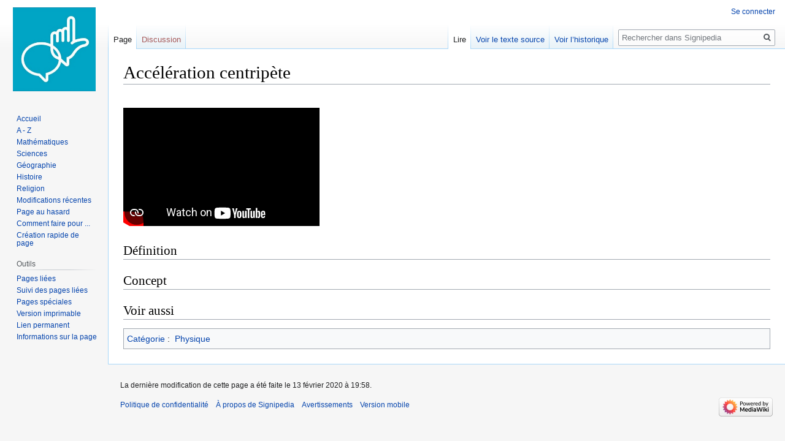

--- FILE ---
content_type: text/html; charset=UTF-8
request_url: https://signipedia.ecoleetsurdite.be/index.php?title=Acc%C3%A9l%C3%A9ration_centrip%C3%A8te
body_size: 4750
content:

<!DOCTYPE html>
<html class="client-nojs" lang="fr" dir="ltr">
<head>
<meta charset="UTF-8"/>
<title>Accélération centripète — Signipedia</title>
<script>document.documentElement.className="client-js";RLCONF={"wgBreakFrames":!1,"wgSeparatorTransformTable":[",\t."," \t,"],"wgDigitTransformTable":["",""],"wgDefaultDateFormat":"dmy","wgMonthNames":["","janvier","février","mars","avril","mai","juin","juillet","août","septembre","octobre","novembre","décembre"],"wgRequestId":"8f4725cf481a0668b9050b5e","wgCSPNonce":!1,"wgCanonicalNamespace":"","wgCanonicalSpecialPageName":!1,"wgNamespaceNumber":0,"wgPageName":"Accélération_centripète","wgTitle":"Accélération centripète","wgCurRevisionId":529,"wgRevisionId":529,"wgArticleId":321,"wgIsArticle":!0,"wgIsRedirect":!1,"wgAction":"view","wgUserName":null,"wgUserGroups":["*"],"wgCategories":["Physique"],"wgPageContentLanguage":"fr","wgPageContentModel":"wikitext","wgRelevantPageName":"Accélération_centripète","wgRelevantArticleId":321,"wgIsProbablyEditable":!1,"wgRelevantPageIsProbablyEditable":!1,"wgRestrictionEdit":[],"wgRestrictionMove":[],"wgVisualEditor":{
"pageLanguageCode":"fr","pageLanguageDir":"ltr","pageVariantFallbacks":"fr"},"wgMFDisplayWikibaseDescriptions":{"search":!1,"nearby":!1,"watchlist":!1,"tagline":!1},"wgEditSubmitButtonLabelPublish":!1};RLSTATE={"site.styles":"ready","noscript":"ready","user.styles":"ready","user":"ready","user.options":"loading","skins.vector.styles.legacy":"ready","ext.visualEditor.desktopArticleTarget.noscript":"ready"};RLPAGEMODULES=["site","mediawiki.page.startup","mediawiki.page.ready","skins.vector.legacy.js","ext.visualEditor.desktopArticleTarget.init","ext.visualEditor.targetLoader"];</script>
<script>(RLQ=window.RLQ||[]).push(function(){mw.loader.implement("user.options@1hzgi",function($,jQuery,require,module){/*@nomin*/mw.user.tokens.set({"patrolToken":"+\\","watchToken":"+\\","csrfToken":"+\\"});mw.user.options.set({"variant":"fr"});
});});</script>
<link rel="stylesheet" href="/load.php?lang=fr&amp;modules=ext.visualEditor.desktopArticleTarget.noscript%7Cskins.vector.styles.legacy&amp;only=styles&amp;skin=vector"/>
<script async="" src="/load.php?lang=fr&amp;modules=startup&amp;only=scripts&amp;raw=1&amp;skin=vector"></script>
<meta name="generator" content="MediaWiki 1.35.5"/>
<link rel="shortcut icon" href="/favicon.ico"/>
<link rel="search" type="application/opensearchdescription+xml" href="/opensearch_desc.php" title="Signipedia (fr)"/>
<link rel="EditURI" type="application/rsd+xml" href="https://signipedia.ecoleetsurdite.be/api.php?action=rsd"/>
<link rel="alternate" type="application/atom+xml" title="Flux Atom de Signipedia" href="/index.php?title=Sp%C3%A9cial:Modifications_r%C3%A9centes&amp;feed=atom"/>
<!--[if lt IE 9]><script src="/resources/lib/html5shiv/html5shiv.js"></script><![endif]-->
</head>
<body class="mediawiki ltr sitedir-ltr mw-hide-empty-elt ns-0 ns-subject page-Accélération_centripète rootpage-Accélération_centripète skin-vector action-view skin-vector-legacy">
<div id="mw-page-base" class="noprint"></div>
<div id="mw-head-base" class="noprint"></div>
<div id="content" class="mw-body" role="main">
	<a id="top"></a>
	<div id="siteNotice" class="mw-body-content"></div>
	<div class="mw-indicators mw-body-content">
	</div>
	<h1 id="firstHeading" class="firstHeading" lang="fr">Accélération centripète</h1>
	<div id="bodyContent" class="mw-body-content">
		<div id="siteSub" class="noprint">De Signipedia</div>
		<div id="contentSub"></div>
		<div id="contentSub2"></div>
		
		<div id="jump-to-nav"></div>
		<a class="mw-jump-link" href="#mw-head">Aller à la navigation</a>
		<a class="mw-jump-link" href="#searchInput">Aller à la recherche</a>
		<div id="mw-content-text" lang="fr" dir="ltr" class="mw-content-ltr"><div class="mw-parser-output"><p><br />
<iframe width="320" height="193" src="//www.youtube-nocookie.com/embed/q4_4cxDNTr4" frameborder="0" allowfullscreen=""></iframe>
</p>
<h2><span id="Définition"></span><span class="mw-headline" id="D.C3.A9finition">Définition</span></h2>
<h2><span class="mw-headline" id="Concept">Concept</span></h2>
<h2><span class="mw-headline" id="Voir_aussi">Voir aussi</span></h2>
<!-- 
NewPP limit report
Cached time: 20260131034822
Cache expiry: 86400
Dynamic content: false
Complications: []
CPU time usage: 0.003 seconds
Real time usage: 0.004 seconds
Preprocessor visited node count: 14/1000000
Post‐expand include size: 0/2097152 bytes
Template argument size: 0/2097152 bytes
Highest expansion depth: 2/40
Expensive parser function count: 0/100
Unstrip recursion depth: 0/20
Unstrip post‐expand size: 125/5000000 bytes
-->
<!--
Transclusion expansion time report (%,ms,calls,template)
100.00%    0.000      1 -total
-->

<!-- Saved in parser cache with key ecolesurdite_signipedia:pcache:idhash:321-0!canonical and timestamp 20260131034822 and revision id 529
 -->
</div></div><div class="printfooter">Récupérée de «&#160;<a dir="ltr" href="https://signipedia.ecoleetsurdite.be/index.php?title=Accélération_centripète&amp;oldid=529">https://signipedia.ecoleetsurdite.be/index.php?title=Accélération_centripète&amp;oldid=529</a>&#160;»</div>
		<div id="catlinks" class="catlinks" data-mw="interface"><div id="mw-normal-catlinks" class="mw-normal-catlinks"><a href="/index.php?title=Sp%C3%A9cial:Cat%C3%A9gories" title="Spécial:Catégories">Catégorie</a> : <ul><li><a href="/index.php?title=Cat%C3%A9gorie:Physique" title="Catégorie:Physique">Physique</a></li></ul></div></div>
	</div>
</div>

<div id="mw-navigation">
	<h2>Menu de navigation</h2>
	<div id="mw-head">
		<!-- Please do not use role attribute as CSS selector, it is deprecated. -->
<nav id="p-personal" class="vector-menu" aria-labelledby="p-personal-label" role="navigation" 
	 >
	<h3 id="p-personal-label">
		<span>Outils personnels</span>
	</h3>
	<!-- Please do not use the .body class, it is deprecated. -->
	<div class="body vector-menu-content">
		<!-- Please do not use the .menu class, it is deprecated. -->
		<ul class="vector-menu-content-list"><li id="pt-login"><a href="/index.php?title=Sp%C3%A9cial:Connexion&amp;returnto=Acc%C3%A9l%C3%A9ration+centrip%C3%A8te" title="Nous vous encourageons à vous connecter ; ce n’est cependant pas obligatoire. [o]" accesskey="o">Se connecter</a></li></ul>
		
	</div>
</nav>


		<div id="left-navigation">
			<!-- Please do not use role attribute as CSS selector, it is deprecated. -->
<nav id="p-namespaces" class="vector-menu vector-menu-tabs vectorTabs" aria-labelledby="p-namespaces-label" role="navigation" 
	 >
	<h3 id="p-namespaces-label">
		<span>Espaces de noms</span>
	</h3>
	<!-- Please do not use the .body class, it is deprecated. -->
	<div class="body vector-menu-content">
		<!-- Please do not use the .menu class, it is deprecated. -->
		<ul class="vector-menu-content-list"><li id="ca-nstab-main" class="selected"><a href="/index.php?title=Acc%C3%A9l%C3%A9ration_centrip%C3%A8te" title="Voir le contenu de la page [c]" accesskey="c">Page</a></li><li id="ca-talk" class="new"><a href="/index.php?title=Discussion:Acc%C3%A9l%C3%A9ration_centrip%C3%A8te&amp;action=edit&amp;redlink=1" rel="discussion" title="Discussion au sujet de cette page de contenu (page inexistante) [t]" accesskey="t">Discussion</a></li></ul>
		
	</div>
</nav>


			<!-- Please do not use role attribute as CSS selector, it is deprecated. -->
<nav id="p-variants" class="vector-menu-empty emptyPortlet vector-menu vector-menu-dropdown vectorMenu" aria-labelledby="p-variants-label" role="navigation" 
	 >
	<input type="checkbox" class="vector-menu-checkbox vectorMenuCheckbox" aria-labelledby="p-variants-label" />
	<h3 id="p-variants-label">
		<span>Variantes</span>
	</h3>
	<!-- Please do not use the .body class, it is deprecated. -->
	<div class="body vector-menu-content">
		<!-- Please do not use the .menu class, it is deprecated. -->
		<ul class="menu vector-menu-content-list"></ul>
		
	</div>
</nav>


		</div>
		<div id="right-navigation">
			<!-- Please do not use role attribute as CSS selector, it is deprecated. -->
<nav id="p-views" class="vector-menu vector-menu-tabs vectorTabs" aria-labelledby="p-views-label" role="navigation" 
	 >
	<h3 id="p-views-label">
		<span>Affichages</span>
	</h3>
	<!-- Please do not use the .body class, it is deprecated. -->
	<div class="body vector-menu-content">
		<!-- Please do not use the .menu class, it is deprecated. -->
		<ul class="vector-menu-content-list"><li id="ca-view" class="collapsible selected"><a href="/index.php?title=Acc%C3%A9l%C3%A9ration_centrip%C3%A8te">Lire</a></li><li id="ca-viewsource" class="collapsible"><a href="/index.php?title=Acc%C3%A9l%C3%A9ration_centrip%C3%A8te&amp;action=edit" title="Cette page est protégée.&#10;Vous pouvez toutefois en visualiser la source. [e]" accesskey="e">Voir le texte source</a></li><li id="ca-history" class="collapsible"><a href="/index.php?title=Acc%C3%A9l%C3%A9ration_centrip%C3%A8te&amp;action=history" title="Historique des versions de cette page [h]" accesskey="h">Voir l’historique</a></li></ul>
		
	</div>
</nav>


			<!-- Please do not use role attribute as CSS selector, it is deprecated. -->
<nav id="p-cactions" class="vector-menu-empty emptyPortlet vector-menu vector-menu-dropdown vectorMenu" aria-labelledby="p-cactions-label" role="navigation" 
	 >
	<input type="checkbox" class="vector-menu-checkbox vectorMenuCheckbox" aria-labelledby="p-cactions-label" />
	<h3 id="p-cactions-label">
		<span>Plus</span>
	</h3>
	<!-- Please do not use the .body class, it is deprecated. -->
	<div class="body vector-menu-content">
		<!-- Please do not use the .menu class, it is deprecated. -->
		<ul class="menu vector-menu-content-list"></ul>
		
	</div>
</nav>


			<div id="p-search" role="search">
	<h3 >
		<label for="searchInput">Rechercher</label>
	</h3>
	<form action="/index.php" id="searchform">
		<div id="simpleSearch">
			<input type="search" name="search" placeholder="Rechercher dans Signipedia" title="Rechercher dans Signipedia [f]" accesskey="f" id="searchInput"/>
			<input type="hidden" name="title" value="Spécial:Recherche">
			<input type="submit" name="fulltext" value="Rechercher" title="Rechercher les pages comportant ce texte." id="mw-searchButton" class="searchButton mw-fallbackSearchButton"/>
			<input type="submit" name="go" value="Lire" title="Accédez à une page du même nom si elle existe" id="searchButton" class="searchButton"/>
		</div>
	</form>
</div>

		</div>
	</div>
	
<div id="mw-panel">
	<div id="p-logo" role="banner">
		<a  title="Visiter la page d’accueil" class="mw-wiki-logo" href="/index.php?title=Accueil"></a>
	</div>
	<!-- Please do not use role attribute as CSS selector, it is deprecated. -->
<nav id="p-navigation" class="vector-menu vector-menu-portal portal portal-first" aria-labelledby="p-navigation-label" role="navigation" 
	 >
	<h3 id="p-navigation-label">
		<span>Navigation</span>
	</h3>
	<!-- Please do not use the .body class, it is deprecated. -->
	<div class="body vector-menu-content">
		<!-- Please do not use the .menu class, it is deprecated. -->
		<ul class="vector-menu-content-list"><li id="n-mainpage-description"><a href="/index.php?title=Accueil" title="Accueil général [z]" accesskey="z">Accueil</a></li><li id="n-A---Z"><a href="/index.php?title=Sp%C3%A9cial:Toutes_les_pages">A - Z</a></li><li id="n-Math.C3.A9matiques"><a href="/index.php?title=Cat%C3%A9gorie:Math%C3%A9matiques">Mathématiques</a></li><li id="n-Sciences"><a href="/index.php?title=Cat%C3%A9gorie:Sciences">Sciences</a></li><li id="n-G.C3.A9ographie"><a href="/index.php?title=Cat%C3%A9gorie:G%C3%A9ographie">Géographie</a></li><li id="n-Histoire"><a href="/index.php?title=Cat%C3%A9gorie:Histoire">Histoire</a></li><li id="n-Religion"><a href="/index.php?title=Cat%C3%A9gorie:Religion">Religion</a></li><li id="n-recentchanges"><a href="/index.php?title=Sp%C3%A9cial:Modifications_r%C3%A9centes" title="Liste des modifications récentes sur le wiki [r]" accesskey="r">Modifications récentes</a></li><li id="n-randompage"><a href="/index.php?title=Sp%C3%A9cial:Page_au_hasard" title="Afficher une page au hasard [x]" accesskey="x">Page au hasard</a></li><li id="n-Comment-faire-pour-..."><a href="/index.php?title=Aide_sur_Signipedia">Comment faire pour ...</a></li><li id="n-Cr.C3.A9ation-rapide-de-page"><a href="/index.php?title=Cr%C3%A9ation_rapide_de_page">Création rapide de page</a></li></ul>
		
	</div>
</nav>


	<!-- Please do not use role attribute as CSS selector, it is deprecated. -->
<nav id="p-tb" class="vector-menu vector-menu-portal portal" aria-labelledby="p-tb-label" role="navigation" 
	 >
	<h3 id="p-tb-label">
		<span>Outils</span>
	</h3>
	<!-- Please do not use the .body class, it is deprecated. -->
	<div class="body vector-menu-content">
		<!-- Please do not use the .menu class, it is deprecated. -->
		<ul class="vector-menu-content-list"><li id="t-whatlinkshere"><a href="/index.php?title=Sp%C3%A9cial:Pages_li%C3%A9es/Acc%C3%A9l%C3%A9ration_centrip%C3%A8te" title="Liste des pages liées qui pointent sur celle-ci [j]" accesskey="j">Pages liées</a></li><li id="t-recentchangeslinked"><a href="/index.php?title=Sp%C3%A9cial:Suivi_des_liens/Acc%C3%A9l%C3%A9ration_centrip%C3%A8te" rel="nofollow" title="Liste des modifications récentes des pages appelées par celle-ci [k]" accesskey="k">Suivi des pages liées</a></li><li id="t-specialpages"><a href="/index.php?title=Sp%C3%A9cial:Pages_sp%C3%A9ciales" title="Liste de toutes les pages spéciales [q]" accesskey="q">Pages spéciales</a></li><li id="t-print"><a href="javascript:print();" rel="alternate" title="Version imprimable de cette page [p]" accesskey="p">Version imprimable</a></li><li id="t-permalink"><a href="/index.php?title=Acc%C3%A9l%C3%A9ration_centrip%C3%A8te&amp;oldid=529" title="Adresse permanente de cette version de la page">Lien permanent</a></li><li id="t-info"><a href="/index.php?title=Acc%C3%A9l%C3%A9ration_centrip%C3%A8te&amp;action=info" title="Plus d’informations sur cette page">Informations sur la page</a></li></ul>
		
	</div>
</nav>


	
</div>

</div>

<footer id="footer" class="mw-footer" role="contentinfo" >
	<ul id="footer-info" >
		<li id="footer-info-lastmod"> La dernière modification de cette page a été faite le 13 février 2020 à 19:58.</li>
	</ul>
	<ul id="footer-places" >
		<li id="footer-places-privacy"><a href="/index.php?title=Signipedia:Politique_de_confidentialit%C3%A9" title="Signipedia:Politique de confidentialité">Politique de confidentialité</a></li>
		<li id="footer-places-about"><a href="/index.php?title=Signipedia:%C3%80_propos_de" title="Signipedia:À propos de">À propos de Signipedia</a></li>
		<li id="footer-places-disclaimer"><a href="/index.php?title=Signipedia:Avertissements_g%C3%A9n%C3%A9raux" title="Signipedia:Avertissements généraux">Avertissements</a></li>
		<li id="footer-places-mobileview"><a href="https://signipedia.ecoleetsurdite.be/index.php?title=Acc%C3%A9l%C3%A9ration_centrip%C3%A8te&amp;mobileaction=toggle_view_mobile" class="noprint stopMobileRedirectToggle">Version mobile</a></li>
	</ul>
	<ul id="footer-icons" class="noprint">
		<li id="footer-poweredbyico"><a href="https://www.mediawiki.org/"><img src="/resources/assets/poweredby_mediawiki_88x31.png" alt="Powered by MediaWiki" srcset="/resources/assets/poweredby_mediawiki_132x47.png 1.5x, /resources/assets/poweredby_mediawiki_176x62.png 2x" width="88" height="31" loading="lazy"/></a></li>
	</ul>
	<div style="clear: both;"></div>
</footer>



<script>(RLQ=window.RLQ||[]).push(function(){mw.config.set({"wgPageParseReport":{"limitreport":{"cputime":"0.003","walltime":"0.004","ppvisitednodes":{"value":14,"limit":1000000},"postexpandincludesize":{"value":0,"limit":2097152},"templateargumentsize":{"value":0,"limit":2097152},"expansiondepth":{"value":2,"limit":40},"expensivefunctioncount":{"value":0,"limit":100},"unstrip-depth":{"value":0,"limit":20},"unstrip-size":{"value":125,"limit":5000000},"timingprofile":["100.00%    0.000      1 -total"]},"cachereport":{"timestamp":"20260131034822","ttl":86400,"transientcontent":false}}});mw.config.set({"wgBackendResponseTime":204});});</script></body></html>


--- FILE ---
content_type: text/html; charset=utf-8
request_url: https://www.youtube-nocookie.com/embed/q4_4cxDNTr4
body_size: 50773
content:
<!DOCTYPE html><html lang="en" dir="ltr" data-cast-api-enabled="true"><head><meta name="viewport" content="width=device-width, initial-scale=1"><meta name="robots" content="noindex"><script nonce="QCYYJbbUWbqQd3do8reXcA">if ('undefined' == typeof Symbol || 'undefined' == typeof Symbol.iterator) {delete Array.prototype.entries;}</script><style name="www-roboto" nonce="hU1GW0lzWOjxFNbgj8nnSg">@font-face{font-family:'Roboto';font-style:normal;font-weight:400;font-stretch:100%;src:url(//fonts.gstatic.com/s/roboto/v48/KFO7CnqEu92Fr1ME7kSn66aGLdTylUAMa3GUBHMdazTgWw.woff2)format('woff2');unicode-range:U+0460-052F,U+1C80-1C8A,U+20B4,U+2DE0-2DFF,U+A640-A69F,U+FE2E-FE2F;}@font-face{font-family:'Roboto';font-style:normal;font-weight:400;font-stretch:100%;src:url(//fonts.gstatic.com/s/roboto/v48/KFO7CnqEu92Fr1ME7kSn66aGLdTylUAMa3iUBHMdazTgWw.woff2)format('woff2');unicode-range:U+0301,U+0400-045F,U+0490-0491,U+04B0-04B1,U+2116;}@font-face{font-family:'Roboto';font-style:normal;font-weight:400;font-stretch:100%;src:url(//fonts.gstatic.com/s/roboto/v48/KFO7CnqEu92Fr1ME7kSn66aGLdTylUAMa3CUBHMdazTgWw.woff2)format('woff2');unicode-range:U+1F00-1FFF;}@font-face{font-family:'Roboto';font-style:normal;font-weight:400;font-stretch:100%;src:url(//fonts.gstatic.com/s/roboto/v48/KFO7CnqEu92Fr1ME7kSn66aGLdTylUAMa3-UBHMdazTgWw.woff2)format('woff2');unicode-range:U+0370-0377,U+037A-037F,U+0384-038A,U+038C,U+038E-03A1,U+03A3-03FF;}@font-face{font-family:'Roboto';font-style:normal;font-weight:400;font-stretch:100%;src:url(//fonts.gstatic.com/s/roboto/v48/KFO7CnqEu92Fr1ME7kSn66aGLdTylUAMawCUBHMdazTgWw.woff2)format('woff2');unicode-range:U+0302-0303,U+0305,U+0307-0308,U+0310,U+0312,U+0315,U+031A,U+0326-0327,U+032C,U+032F-0330,U+0332-0333,U+0338,U+033A,U+0346,U+034D,U+0391-03A1,U+03A3-03A9,U+03B1-03C9,U+03D1,U+03D5-03D6,U+03F0-03F1,U+03F4-03F5,U+2016-2017,U+2034-2038,U+203C,U+2040,U+2043,U+2047,U+2050,U+2057,U+205F,U+2070-2071,U+2074-208E,U+2090-209C,U+20D0-20DC,U+20E1,U+20E5-20EF,U+2100-2112,U+2114-2115,U+2117-2121,U+2123-214F,U+2190,U+2192,U+2194-21AE,U+21B0-21E5,U+21F1-21F2,U+21F4-2211,U+2213-2214,U+2216-22FF,U+2308-230B,U+2310,U+2319,U+231C-2321,U+2336-237A,U+237C,U+2395,U+239B-23B7,U+23D0,U+23DC-23E1,U+2474-2475,U+25AF,U+25B3,U+25B7,U+25BD,U+25C1,U+25CA,U+25CC,U+25FB,U+266D-266F,U+27C0-27FF,U+2900-2AFF,U+2B0E-2B11,U+2B30-2B4C,U+2BFE,U+3030,U+FF5B,U+FF5D,U+1D400-1D7FF,U+1EE00-1EEFF;}@font-face{font-family:'Roboto';font-style:normal;font-weight:400;font-stretch:100%;src:url(//fonts.gstatic.com/s/roboto/v48/KFO7CnqEu92Fr1ME7kSn66aGLdTylUAMaxKUBHMdazTgWw.woff2)format('woff2');unicode-range:U+0001-000C,U+000E-001F,U+007F-009F,U+20DD-20E0,U+20E2-20E4,U+2150-218F,U+2190,U+2192,U+2194-2199,U+21AF,U+21E6-21F0,U+21F3,U+2218-2219,U+2299,U+22C4-22C6,U+2300-243F,U+2440-244A,U+2460-24FF,U+25A0-27BF,U+2800-28FF,U+2921-2922,U+2981,U+29BF,U+29EB,U+2B00-2BFF,U+4DC0-4DFF,U+FFF9-FFFB,U+10140-1018E,U+10190-1019C,U+101A0,U+101D0-101FD,U+102E0-102FB,U+10E60-10E7E,U+1D2C0-1D2D3,U+1D2E0-1D37F,U+1F000-1F0FF,U+1F100-1F1AD,U+1F1E6-1F1FF,U+1F30D-1F30F,U+1F315,U+1F31C,U+1F31E,U+1F320-1F32C,U+1F336,U+1F378,U+1F37D,U+1F382,U+1F393-1F39F,U+1F3A7-1F3A8,U+1F3AC-1F3AF,U+1F3C2,U+1F3C4-1F3C6,U+1F3CA-1F3CE,U+1F3D4-1F3E0,U+1F3ED,U+1F3F1-1F3F3,U+1F3F5-1F3F7,U+1F408,U+1F415,U+1F41F,U+1F426,U+1F43F,U+1F441-1F442,U+1F444,U+1F446-1F449,U+1F44C-1F44E,U+1F453,U+1F46A,U+1F47D,U+1F4A3,U+1F4B0,U+1F4B3,U+1F4B9,U+1F4BB,U+1F4BF,U+1F4C8-1F4CB,U+1F4D6,U+1F4DA,U+1F4DF,U+1F4E3-1F4E6,U+1F4EA-1F4ED,U+1F4F7,U+1F4F9-1F4FB,U+1F4FD-1F4FE,U+1F503,U+1F507-1F50B,U+1F50D,U+1F512-1F513,U+1F53E-1F54A,U+1F54F-1F5FA,U+1F610,U+1F650-1F67F,U+1F687,U+1F68D,U+1F691,U+1F694,U+1F698,U+1F6AD,U+1F6B2,U+1F6B9-1F6BA,U+1F6BC,U+1F6C6-1F6CF,U+1F6D3-1F6D7,U+1F6E0-1F6EA,U+1F6F0-1F6F3,U+1F6F7-1F6FC,U+1F700-1F7FF,U+1F800-1F80B,U+1F810-1F847,U+1F850-1F859,U+1F860-1F887,U+1F890-1F8AD,U+1F8B0-1F8BB,U+1F8C0-1F8C1,U+1F900-1F90B,U+1F93B,U+1F946,U+1F984,U+1F996,U+1F9E9,U+1FA00-1FA6F,U+1FA70-1FA7C,U+1FA80-1FA89,U+1FA8F-1FAC6,U+1FACE-1FADC,U+1FADF-1FAE9,U+1FAF0-1FAF8,U+1FB00-1FBFF;}@font-face{font-family:'Roboto';font-style:normal;font-weight:400;font-stretch:100%;src:url(//fonts.gstatic.com/s/roboto/v48/KFO7CnqEu92Fr1ME7kSn66aGLdTylUAMa3OUBHMdazTgWw.woff2)format('woff2');unicode-range:U+0102-0103,U+0110-0111,U+0128-0129,U+0168-0169,U+01A0-01A1,U+01AF-01B0,U+0300-0301,U+0303-0304,U+0308-0309,U+0323,U+0329,U+1EA0-1EF9,U+20AB;}@font-face{font-family:'Roboto';font-style:normal;font-weight:400;font-stretch:100%;src:url(//fonts.gstatic.com/s/roboto/v48/KFO7CnqEu92Fr1ME7kSn66aGLdTylUAMa3KUBHMdazTgWw.woff2)format('woff2');unicode-range:U+0100-02BA,U+02BD-02C5,U+02C7-02CC,U+02CE-02D7,U+02DD-02FF,U+0304,U+0308,U+0329,U+1D00-1DBF,U+1E00-1E9F,U+1EF2-1EFF,U+2020,U+20A0-20AB,U+20AD-20C0,U+2113,U+2C60-2C7F,U+A720-A7FF;}@font-face{font-family:'Roboto';font-style:normal;font-weight:400;font-stretch:100%;src:url(//fonts.gstatic.com/s/roboto/v48/KFO7CnqEu92Fr1ME7kSn66aGLdTylUAMa3yUBHMdazQ.woff2)format('woff2');unicode-range:U+0000-00FF,U+0131,U+0152-0153,U+02BB-02BC,U+02C6,U+02DA,U+02DC,U+0304,U+0308,U+0329,U+2000-206F,U+20AC,U+2122,U+2191,U+2193,U+2212,U+2215,U+FEFF,U+FFFD;}@font-face{font-family:'Roboto';font-style:normal;font-weight:500;font-stretch:100%;src:url(//fonts.gstatic.com/s/roboto/v48/KFO7CnqEu92Fr1ME7kSn66aGLdTylUAMa3GUBHMdazTgWw.woff2)format('woff2');unicode-range:U+0460-052F,U+1C80-1C8A,U+20B4,U+2DE0-2DFF,U+A640-A69F,U+FE2E-FE2F;}@font-face{font-family:'Roboto';font-style:normal;font-weight:500;font-stretch:100%;src:url(//fonts.gstatic.com/s/roboto/v48/KFO7CnqEu92Fr1ME7kSn66aGLdTylUAMa3iUBHMdazTgWw.woff2)format('woff2');unicode-range:U+0301,U+0400-045F,U+0490-0491,U+04B0-04B1,U+2116;}@font-face{font-family:'Roboto';font-style:normal;font-weight:500;font-stretch:100%;src:url(//fonts.gstatic.com/s/roboto/v48/KFO7CnqEu92Fr1ME7kSn66aGLdTylUAMa3CUBHMdazTgWw.woff2)format('woff2');unicode-range:U+1F00-1FFF;}@font-face{font-family:'Roboto';font-style:normal;font-weight:500;font-stretch:100%;src:url(//fonts.gstatic.com/s/roboto/v48/KFO7CnqEu92Fr1ME7kSn66aGLdTylUAMa3-UBHMdazTgWw.woff2)format('woff2');unicode-range:U+0370-0377,U+037A-037F,U+0384-038A,U+038C,U+038E-03A1,U+03A3-03FF;}@font-face{font-family:'Roboto';font-style:normal;font-weight:500;font-stretch:100%;src:url(//fonts.gstatic.com/s/roboto/v48/KFO7CnqEu92Fr1ME7kSn66aGLdTylUAMawCUBHMdazTgWw.woff2)format('woff2');unicode-range:U+0302-0303,U+0305,U+0307-0308,U+0310,U+0312,U+0315,U+031A,U+0326-0327,U+032C,U+032F-0330,U+0332-0333,U+0338,U+033A,U+0346,U+034D,U+0391-03A1,U+03A3-03A9,U+03B1-03C9,U+03D1,U+03D5-03D6,U+03F0-03F1,U+03F4-03F5,U+2016-2017,U+2034-2038,U+203C,U+2040,U+2043,U+2047,U+2050,U+2057,U+205F,U+2070-2071,U+2074-208E,U+2090-209C,U+20D0-20DC,U+20E1,U+20E5-20EF,U+2100-2112,U+2114-2115,U+2117-2121,U+2123-214F,U+2190,U+2192,U+2194-21AE,U+21B0-21E5,U+21F1-21F2,U+21F4-2211,U+2213-2214,U+2216-22FF,U+2308-230B,U+2310,U+2319,U+231C-2321,U+2336-237A,U+237C,U+2395,U+239B-23B7,U+23D0,U+23DC-23E1,U+2474-2475,U+25AF,U+25B3,U+25B7,U+25BD,U+25C1,U+25CA,U+25CC,U+25FB,U+266D-266F,U+27C0-27FF,U+2900-2AFF,U+2B0E-2B11,U+2B30-2B4C,U+2BFE,U+3030,U+FF5B,U+FF5D,U+1D400-1D7FF,U+1EE00-1EEFF;}@font-face{font-family:'Roboto';font-style:normal;font-weight:500;font-stretch:100%;src:url(//fonts.gstatic.com/s/roboto/v48/KFO7CnqEu92Fr1ME7kSn66aGLdTylUAMaxKUBHMdazTgWw.woff2)format('woff2');unicode-range:U+0001-000C,U+000E-001F,U+007F-009F,U+20DD-20E0,U+20E2-20E4,U+2150-218F,U+2190,U+2192,U+2194-2199,U+21AF,U+21E6-21F0,U+21F3,U+2218-2219,U+2299,U+22C4-22C6,U+2300-243F,U+2440-244A,U+2460-24FF,U+25A0-27BF,U+2800-28FF,U+2921-2922,U+2981,U+29BF,U+29EB,U+2B00-2BFF,U+4DC0-4DFF,U+FFF9-FFFB,U+10140-1018E,U+10190-1019C,U+101A0,U+101D0-101FD,U+102E0-102FB,U+10E60-10E7E,U+1D2C0-1D2D3,U+1D2E0-1D37F,U+1F000-1F0FF,U+1F100-1F1AD,U+1F1E6-1F1FF,U+1F30D-1F30F,U+1F315,U+1F31C,U+1F31E,U+1F320-1F32C,U+1F336,U+1F378,U+1F37D,U+1F382,U+1F393-1F39F,U+1F3A7-1F3A8,U+1F3AC-1F3AF,U+1F3C2,U+1F3C4-1F3C6,U+1F3CA-1F3CE,U+1F3D4-1F3E0,U+1F3ED,U+1F3F1-1F3F3,U+1F3F5-1F3F7,U+1F408,U+1F415,U+1F41F,U+1F426,U+1F43F,U+1F441-1F442,U+1F444,U+1F446-1F449,U+1F44C-1F44E,U+1F453,U+1F46A,U+1F47D,U+1F4A3,U+1F4B0,U+1F4B3,U+1F4B9,U+1F4BB,U+1F4BF,U+1F4C8-1F4CB,U+1F4D6,U+1F4DA,U+1F4DF,U+1F4E3-1F4E6,U+1F4EA-1F4ED,U+1F4F7,U+1F4F9-1F4FB,U+1F4FD-1F4FE,U+1F503,U+1F507-1F50B,U+1F50D,U+1F512-1F513,U+1F53E-1F54A,U+1F54F-1F5FA,U+1F610,U+1F650-1F67F,U+1F687,U+1F68D,U+1F691,U+1F694,U+1F698,U+1F6AD,U+1F6B2,U+1F6B9-1F6BA,U+1F6BC,U+1F6C6-1F6CF,U+1F6D3-1F6D7,U+1F6E0-1F6EA,U+1F6F0-1F6F3,U+1F6F7-1F6FC,U+1F700-1F7FF,U+1F800-1F80B,U+1F810-1F847,U+1F850-1F859,U+1F860-1F887,U+1F890-1F8AD,U+1F8B0-1F8BB,U+1F8C0-1F8C1,U+1F900-1F90B,U+1F93B,U+1F946,U+1F984,U+1F996,U+1F9E9,U+1FA00-1FA6F,U+1FA70-1FA7C,U+1FA80-1FA89,U+1FA8F-1FAC6,U+1FACE-1FADC,U+1FADF-1FAE9,U+1FAF0-1FAF8,U+1FB00-1FBFF;}@font-face{font-family:'Roboto';font-style:normal;font-weight:500;font-stretch:100%;src:url(//fonts.gstatic.com/s/roboto/v48/KFO7CnqEu92Fr1ME7kSn66aGLdTylUAMa3OUBHMdazTgWw.woff2)format('woff2');unicode-range:U+0102-0103,U+0110-0111,U+0128-0129,U+0168-0169,U+01A0-01A1,U+01AF-01B0,U+0300-0301,U+0303-0304,U+0308-0309,U+0323,U+0329,U+1EA0-1EF9,U+20AB;}@font-face{font-family:'Roboto';font-style:normal;font-weight:500;font-stretch:100%;src:url(//fonts.gstatic.com/s/roboto/v48/KFO7CnqEu92Fr1ME7kSn66aGLdTylUAMa3KUBHMdazTgWw.woff2)format('woff2');unicode-range:U+0100-02BA,U+02BD-02C5,U+02C7-02CC,U+02CE-02D7,U+02DD-02FF,U+0304,U+0308,U+0329,U+1D00-1DBF,U+1E00-1E9F,U+1EF2-1EFF,U+2020,U+20A0-20AB,U+20AD-20C0,U+2113,U+2C60-2C7F,U+A720-A7FF;}@font-face{font-family:'Roboto';font-style:normal;font-weight:500;font-stretch:100%;src:url(//fonts.gstatic.com/s/roboto/v48/KFO7CnqEu92Fr1ME7kSn66aGLdTylUAMa3yUBHMdazQ.woff2)format('woff2');unicode-range:U+0000-00FF,U+0131,U+0152-0153,U+02BB-02BC,U+02C6,U+02DA,U+02DC,U+0304,U+0308,U+0329,U+2000-206F,U+20AC,U+2122,U+2191,U+2193,U+2212,U+2215,U+FEFF,U+FFFD;}</style><script name="www-roboto" nonce="QCYYJbbUWbqQd3do8reXcA">if (document.fonts && document.fonts.load) {document.fonts.load("400 10pt Roboto", "E"); document.fonts.load("500 10pt Roboto", "E");}</script><link rel="stylesheet" href="/s/player/652bbb94/www-player.css" name="www-player" nonce="hU1GW0lzWOjxFNbgj8nnSg"><link rel="stylesheet" href="/s/embeds/3c895743/embed_ui_css.css" name="embed-ui" nonce="hU1GW0lzWOjxFNbgj8nnSg"><style nonce="hU1GW0lzWOjxFNbgj8nnSg">html {overflow: hidden;}body {font: 12px Roboto, Arial, sans-serif; background-color: #000; color: #fff; height: 100%; width: 100%; overflow: hidden; position: absolute; margin: 0; padding: 0;}#player {width: 100%; height: 100%;}h1 {text-align: center; color: #fff;}h3 {margin-top: 6px; margin-bottom: 3px;}.player-unavailable {position: absolute; top: 0; left: 0; right: 0; bottom: 0; padding: 25px; font-size: 13px; background: url(/img/meh7.png) 50% 65% no-repeat;}.player-unavailable .message {text-align: left; margin: 0 -5px 15px; padding: 0 5px 14px; border-bottom: 1px solid #888; font-size: 19px; font-weight: normal;}.player-unavailable a {color: #167ac6; text-decoration: none;}</style><script nonce="QCYYJbbUWbqQd3do8reXcA">var ytcsi={gt:function(n){n=(n||"")+"data_";return ytcsi[n]||(ytcsi[n]={tick:{},info:{},gel:{preLoggedGelInfos:[]}})},now:window.performance&&window.performance.timing&&window.performance.now&&window.performance.timing.navigationStart?function(){return window.performance.timing.navigationStart+window.performance.now()}:function(){return(new Date).getTime()},tick:function(l,t,n){var ticks=ytcsi.gt(n).tick;var v=t||ytcsi.now();if(ticks[l]){ticks["_"+l]=ticks["_"+l]||[ticks[l]];ticks["_"+l].push(v)}ticks[l]=
v},info:function(k,v,n){ytcsi.gt(n).info[k]=v},infoGel:function(p,n){ytcsi.gt(n).gel.preLoggedGelInfos.push(p)},setStart:function(t,n){ytcsi.tick("_start",t,n)}};
(function(w,d){function isGecko(){if(!w.navigator)return false;try{if(w.navigator.userAgentData&&w.navigator.userAgentData.brands&&w.navigator.userAgentData.brands.length){var brands=w.navigator.userAgentData.brands;var i=0;for(;i<brands.length;i++)if(brands[i]&&brands[i].brand==="Firefox")return true;return false}}catch(e){setTimeout(function(){throw e;})}if(!w.navigator.userAgent)return false;var ua=w.navigator.userAgent;return ua.indexOf("Gecko")>0&&ua.toLowerCase().indexOf("webkit")<0&&ua.indexOf("Edge")<
0&&ua.indexOf("Trident")<0&&ua.indexOf("MSIE")<0}ytcsi.setStart(w.performance?w.performance.timing.responseStart:null);var isPrerender=(d.visibilityState||d.webkitVisibilityState)=="prerender";var vName=!d.visibilityState&&d.webkitVisibilityState?"webkitvisibilitychange":"visibilitychange";if(isPrerender){var startTick=function(){ytcsi.setStart();d.removeEventListener(vName,startTick)};d.addEventListener(vName,startTick,false)}if(d.addEventListener)d.addEventListener(vName,function(){ytcsi.tick("vc")},
false);if(isGecko()){var isHidden=(d.visibilityState||d.webkitVisibilityState)=="hidden";if(isHidden)ytcsi.tick("vc")}var slt=function(el,t){setTimeout(function(){var n=ytcsi.now();el.loadTime=n;if(el.slt)el.slt()},t)};w.__ytRIL=function(el){if(!el.getAttribute("data-thumb"))if(w.requestAnimationFrame)w.requestAnimationFrame(function(){slt(el,0)});else slt(el,16)}})(window,document);
</script><script nonce="QCYYJbbUWbqQd3do8reXcA">var ytcfg={d:function(){return window.yt&&yt.config_||ytcfg.data_||(ytcfg.data_={})},get:function(k,o){return k in ytcfg.d()?ytcfg.d()[k]:o},set:function(){var a=arguments;if(a.length>1)ytcfg.d()[a[0]]=a[1];else{var k;for(k in a[0])ytcfg.d()[k]=a[0][k]}}};
ytcfg.set({"CLIENT_CANARY_STATE":"none","DEVICE":"cbr\u003dChrome\u0026cbrand\u003dapple\u0026cbrver\u003d131.0.0.0\u0026ceng\u003dWebKit\u0026cengver\u003d537.36\u0026cos\u003dMacintosh\u0026cosver\u003d10_15_7\u0026cplatform\u003dDESKTOP","EVENT_ID":"obF-ab-GI9bWlssPjcWygQE","EXPERIMENT_FLAGS":{"ab_det_apb_b":true,"ab_det_apm":true,"ab_det_el_h":true,"ab_det_em_inj":true,"ab_l_sig_st":true,"ab_l_sig_st_e":true,"action_companion_center_align_description":true,"allow_skip_networkless":true,"always_send_and_write":true,"att_web_record_metrics":true,"attmusi":true,"c3_enable_button_impression_logging":true,"c3_watch_page_component":true,"cancel_pending_navs":true,"clean_up_manual_attribution_header":true,"config_age_report_killswitch":true,"cow_optimize_idom_compat":true,"csi_on_gel":true,"delhi_mweb_colorful_sd":true,"delhi_mweb_colorful_sd_v2":true,"deprecate_pair_servlet_enabled":true,"desktop_sparkles_light_cta_button":true,"disable_child_node_auto_formatted_strings":true,"disable_log_to_visitor_layer":true,"disable_pacf_logging_for_memory_limited_tv":true,"embeds_desktoff_nonmobile_eligible":true,"embeds_desktoff_nonmobile_enabled":true,"embeds_desktop_enable_volume_slider":true,"embeds_enable_eid_enforcement_for_youtube":true,"embeds_enable_info_panel_dismissal":true,"embeds_enable_pfp_always_unbranded":true,"embeds_muted_autoplay_sound_fix":true,"embeds_serve_es6_client":true,"embeds_web_nwl_disable_nocookie":true,"embeds_web_updated_shorts_definition_fix":true,"enable_active_view_display_ad_renderer_web_home":true,"enable_ad_disclosure_banner_a11y_fix":true,"enable_android_web_view_top_insets_bugfix":true,"enable_client_sli_logging":true,"enable_client_streamz_web":true,"enable_client_ve_spec":true,"enable_cloud_save_error_popup_after_retry":true,"enable_dai_sdf_h5_preroll":true,"enable_datasync_id_header_in_web_vss_pings":true,"enable_default_mono_cta_migration_web_client":true,"enable_docked_chat_messages":true,"enable_drop_shadow_experiment":true,"enable_embeds_new_caption_language_picker":true,"enable_entity_store_from_dependency_injection":true,"enable_inline_muted_playback_on_web_search":true,"enable_inline_muted_playback_on_web_search_for_vdc":true,"enable_inline_muted_playback_on_web_search_for_vdcb":true,"enable_is_mini_app_page_active_bugfix":true,"enable_logging_first_user_action_after_game_ready":true,"enable_ltc_param_fetch_from_innertube":true,"enable_masthead_mweb_padding_fix":true,"enable_menu_renderer_button_in_mweb_hclr":true,"enable_mini_app_command_handler_mweb_fix":true,"enable_mini_guide_downloads_item":true,"enable_mixed_direction_formatted_strings":true,"enable_mweb_keyboard_shortcuts":true,"enable_mweb_new_caption_language_picker":true,"enable_names_handles_account_switcher":true,"enable_network_request_logging_on_game_events":true,"enable_new_paid_product_placement":true,"enable_open_in_new_tab_icon_for_short_dr_for_desktop_search":true,"enable_open_yt_content":true,"enable_origin_query_parameter_bugfix":true,"enable_pause_ads_on_ytv_html5":true,"enable_payments_purchase_manager":true,"enable_pdp_icon_prefetch":true,"enable_pl_r_si_fa":true,"enable_place_pivot_url":true,"enable_pv_screen_modern_text":true,"enable_removing_navbar_title_on_hashtag_page_mweb":true,"enable_rta_manager":true,"enable_sdf_companion_h5":true,"enable_sdf_dai_h5_midroll":true,"enable_sdf_h5_endemic_mid_post_roll":true,"enable_sdf_on_h5_unplugged_vod_midroll":true,"enable_sdf_shorts_player_bytes_h5":true,"enable_sending_unwrapped_game_audio_as_serialized_metadata":true,"enable_sfv_effect_pivot_url":true,"enable_shorts_new_carousel":true,"enable_skip_ad_guidance_prompt":true,"enable_skippable_ads_for_unplugged_ad_pod":true,"enable_smearing_expansion_dai":true,"enable_time_out_messages":true,"enable_timeline_view_modern_transcript_fe":true,"enable_video_display_compact_button_group_for_desktop_search":true,"enable_web_delhi_icons":true,"enable_web_home_top_landscape_image_layout_level_click":true,"enable_web_tiered_gel":true,"enable_window_constrained_buy_flow_dialog":true,"enable_wiz_queue_effect_and_on_init_initial_runs":true,"enable_ypc_spinners":true,"enable_yt_ata_iframe_authuser":true,"export_networkless_options":true,"export_player_version_to_ytconfig":true,"fill_single_video_with_notify_to_lasr":true,"fix_ad_miniplayer_controls_rendering":true,"fix_ads_tracking_for_swf_config_deprecation_mweb":true,"h5_companion_enable_adcpn_macro_substitution_for_click_pings":true,"h5_inplayer_enable_adcpn_macro_substitution_for_click_pings":true,"h5_reset_cache_and_filter_before_update_masthead":true,"hide_channel_creation_title_for_mweb":true,"high_ccv_client_side_caching_h5":true,"html5_log_trigger_events_with_debug_data":true,"html5_ssdai_enable_media_end_cue_range":true,"idb_immediate_commit":true,"il_attach_cache_limit":true,"il_use_view_model_logging_context":true,"is_browser_support_for_webcam_streaming":true,"json_condensed_response":true,"kev_adb_pg":true,"kevlar_gel_error_routing":true,"kevlar_watch_cinematics":true,"live_chat_enable_controller_extraction":true,"live_chat_enable_rta_manager":true,"log_click_with_layer_from_element_in_command_handler":true,"mdx_enable_privacy_disclosure_ui":true,"mdx_load_cast_api_bootstrap_script":true,"medium_progress_bar_modification":true,"migrate_remaining_web_ad_badges_to_innertube":true,"mobile_account_menu_refresh":true,"mweb_account_linking_noapp":true,"mweb_allow_modern_search_suggest_behavior":true,"mweb_animated_actions":true,"mweb_app_upsell_button_direct_to_app":true,"mweb_c3_enable_adaptive_signals":true,"mweb_c3_library_page_enable_recent_shelf":true,"mweb_c3_remove_web_navigation_endpoint_data":true,"mweb_c3_use_canonical_from_player_response":true,"mweb_cinematic_watch":true,"mweb_command_handler":true,"mweb_delay_watch_initial_data":true,"mweb_disable_searchbar_scroll":true,"mweb_enable_browse_chunks":true,"mweb_enable_click_to_play_pause":true,"mweb_enable_fine_scrubbing_for_recs":true,"mweb_enable_imp_portal":true,"mweb_enable_keto_batch_player_fullscreen":true,"mweb_enable_keto_batch_player_progress_bar":true,"mweb_enable_keto_batch_player_tooltips":true,"mweb_enable_lockup_view_model_for_ucp":true,"mweb_enable_mix_panel_title_metadata":true,"mweb_enable_more_drawer":true,"mweb_enable_optional_fullscreen_landscape_locking":true,"mweb_enable_overlay_touch_manager":true,"mweb_enable_premium_carve_out_fix":true,"mweb_enable_refresh_detection":true,"mweb_enable_search_imp":true,"mweb_enable_shorts_video_preload":true,"mweb_enable_skippables_on_jio_phone":true,"mweb_enable_two_line_title_on_shorts":true,"mweb_enable_varispeed_controller":true,"mweb_enable_watch_feed_infinite_scroll":true,"mweb_enable_wrapped_unplugged_pause_membership_dialog_renderer":true,"mweb_fix_monitor_visibility_after_render":true,"mweb_force_ios_fallback_to_native_control":true,"mweb_fp_auto_fullscreen":true,"mweb_fullscreen_controls":true,"mweb_fullscreen_controls_action_buttons":true,"mweb_fullscreen_watch_system":true,"mweb_get_endpoint_from_atag_command":true,"mweb_home_reactive_shorts":true,"mweb_innertube_search_command":true,"mweb_kaios_enable_autoplay_switch_view_model":true,"mweb_lang_in_html":true,"mweb_like_button_synced_with_entities":true,"mweb_logo_use_home_page_ve":true,"mweb_native_control_in_faux_fullscreen_shared":true,"mweb_player_control_on_hover":true,"mweb_player_delhi_dtts":true,"mweb_player_settings_use_bottom_sheet":true,"mweb_player_show_previous_next_buttons_in_playlist":true,"mweb_player_skip_no_op_state_changes":true,"mweb_player_user_select_none":true,"mweb_playlist_engagement_panel":true,"mweb_progress_bar_seek_on_mouse_click":true,"mweb_pull_2_full":true,"mweb_pull_2_full_enable_touch_handlers":true,"mweb_schedule_warm_watch_response":true,"mweb_searchbox_legacy_navigation":true,"mweb_see_fewer_shorts":true,"mweb_shorts_comments_panel_id_change":true,"mweb_shorts_early_continuation":true,"mweb_show_ios_smart_banner":true,"mweb_show_sign_in_button_from_header":true,"mweb_use_server_url_on_startup":true,"mweb_watch_captions_enable_auto_translate":true,"mweb_watch_captions_set_default_size":true,"mweb_watch_stop_scheduler_on_player_response":true,"mweb_watchfeed_big_thumbnails":true,"mweb_yt_searchbox":true,"networkless_logging":true,"no_client_ve_attach_unless_shown":true,"pageid_as_header_web":true,"playback_settings_use_switch_menu":true,"player_controls_autonav_fix":true,"player_controls_skip_double_signal_update":true,"player_controls_volume_controls_use_player_props":true,"polymer_bad_build_labels":true,"polymer_verifiy_app_state":true,"qoe_send_and_write":true,"remove_chevron_from_ad_disclosure_banner_h5":true,"remove_masthead_channel_banner_on_refresh":true,"remove_slot_id_exited_trigger_for_dai_in_player_slot_expire":true,"replace_client_url_parsing_with_server_signal":true,"service_worker_enabled":true,"service_worker_push_enabled":true,"service_worker_push_home_page_prompt":true,"service_worker_push_watch_page_prompt":true,"shell_load_gcf":true,"shorten_initial_gel_batch_timeout":true,"should_use_yt_voice_endpoint_in_kaios":true,"smarter_ve_dedupping":true,"speedmaster_no_seek":true,"stop_handling_click_for_non_rendering_overlay_layout":true,"suppress_error_204_logging":true,"synced_panel_scrolling_controller":true,"use_event_time_ms_header":true,"use_fifo_for_networkless":true,"use_request_time_ms_header":true,"use_session_based_sampling":true,"use_thumbnail_overlay_time_status_renderer_for_live_badge":true,"vss_final_ping_send_and_write":true,"vss_playback_use_send_and_write":true,"web_adaptive_repeat_ase":true,"web_always_load_chat_support":true,"web_api_url":true,"web_attributed_string_deep_equal_bugfix":true,"web_autonav_allow_off_by_default":true,"web_button_vm_refactor_disabled":true,"web_c3_log_app_init_finish":true,"web_component_wrapper_track_owner":true,"web_csi_action_sampling_enabled":true,"web_dedupe_ve_grafting":true,"web_disable_backdrop_filter":true,"web_enable_ab_rsp_cl":true,"web_enable_course_icon_update":true,"web_enable_error_204":true,"web_gcf_hashes_innertube":true,"web_gel_timeout_cap":true,"web_parent_target_for_sheets":true,"web_persist_server_autonav_state_on_client":true,"web_playback_associated_log_ctt":true,"web_playback_associated_ve":true,"web_prefetch_preload_video":true,"web_progress_bar_draggable":true,"web_shorts_just_watched_on_channel_and_pivot_study":true,"web_shorts_just_watched_overlay":true,"web_shorts_wn_shelf_header_tuning":true,"web_update_panel_visibility_logging_fix":true,"web_watch_controls_state_signals":true,"web_wiz_attributed_string":true,"webfe_mweb_watch_microdata":true,"webfe_watch_shorts_canonical_url_fix":true,"webpo_exit_on_net_err":true,"wiz_diff_overwritable":true,"wiz_stamper_new_context_api":true,"woffle_used_state_report":true,"wpo_gel_strz":true,"H5_async_logging_delay_ms":30000.0,"attention_logging_scroll_throttle":500.0,"autoplay_pause_by_lact_sampling_fraction":0.0,"cinematic_watch_effect_opacity":0.4,"log_window_onerror_fraction":0.1,"speedmaster_playback_rate":2.0,"tv_pacf_logging_sample_rate":0.01,"web_attention_logging_scroll_throttle":500.0,"web_load_prediction_threshold":0.1,"web_navigation_prediction_threshold":0.1,"web_pbj_log_warning_rate":0.0,"web_system_health_fraction":0.01,"ytidb_transaction_ended_event_rate_limit":0.02,"active_time_update_interval_ms":10000,"att_init_delay":500,"autoplay_pause_by_lact_sec":0,"botguard_async_snapshot_timeout_ms":3000,"check_navigator_accuracy_timeout_ms":0,"cinematic_watch_css_filter_blur_strength":40,"cinematic_watch_fade_out_duration":500,"close_webview_delay_ms":100,"cloud_save_game_data_rate_limit_ms":3000,"compression_disable_point":10,"custom_active_view_tos_timeout_ms":3600000,"embeds_widget_poll_interval_ms":0,"gel_min_batch_size":3,"gel_queue_timeout_max_ms":60000,"get_async_timeout_ms":60000,"hide_cta_for_home_web_video_ads_animate_in_time":2,"html5_byterate_soft_cap":0,"initial_gel_batch_timeout":2000,"max_body_size_to_compress":500000,"max_prefetch_window_sec_for_livestream_optimization":10,"min_prefetch_offset_sec_for_livestream_optimization":20,"mini_app_container_iframe_src_update_delay_ms":0,"multiple_preview_news_duration_time":11000,"mweb_c3_toast_duration_ms":5000,"mweb_deep_link_fallback_timeout_ms":10000,"mweb_delay_response_received_actions":100,"mweb_fp_dpad_rate_limit_ms":0,"mweb_fp_dpad_watch_title_clamp_lines":0,"mweb_history_manager_cache_size":100,"mweb_ios_fullscreen_playback_transition_delay_ms":500,"mweb_ios_fullscreen_system_pause_epilson_ms":0,"mweb_override_response_store_expiration_ms":0,"mweb_shorts_early_continuation_trigger_threshold":4,"mweb_w2w_max_age_seconds":0,"mweb_watch_captions_default_size":2,"neon_dark_launch_gradient_count":0,"network_polling_interval":30000,"play_click_interval_ms":30000,"play_ping_interval_ms":10000,"prefetch_comments_ms_after_video":0,"send_config_hash_timer":0,"service_worker_push_logged_out_prompt_watches":-1,"service_worker_push_prompt_cap":-1,"service_worker_push_prompt_delay_microseconds":3888000000000,"slow_compressions_before_abandon_count":4,"speedmaster_cancellation_movement_dp":10,"speedmaster_touch_activation_ms":500,"web_attention_logging_throttle":500,"web_foreground_heartbeat_interval_ms":28000,"web_gel_debounce_ms":10000,"web_logging_max_batch":100,"web_max_tracing_events":50,"web_tracing_session_replay":0,"wil_icon_max_concurrent_fetches":9999,"ytidb_remake_db_retries":3,"ytidb_reopen_db_retries":3,"WebClientReleaseProcessCritical__youtube_embeds_client_version_override":"","WebClientReleaseProcessCritical__youtube_embeds_web_client_version_override":"","WebClientReleaseProcessCritical__youtube_mweb_client_version_override":"","debug_forced_internalcountrycode":"","embeds_web_synth_ch_headers_banned_urls_regex":"","enable_web_media_service":"DISABLED","il_payload_scraping":"","live_chat_unicode_emoji_json_url":"https://www.gstatic.com/youtube/img/emojis/emojis-svg-9.json","mweb_deep_link_feature_tag_suffix":"11268432","mweb_enable_shorts_innertube_player_prefetch_trigger":"NONE","mweb_fp_dpad":"home,search,browse,channel,create_channel,experiments,settings,trending,oops,404,paid_memberships,sponsorship,premium,shorts","mweb_fp_dpad_linear_navigation":"","mweb_fp_dpad_linear_navigation_visitor":"","mweb_fp_dpad_visitor":"","mweb_preload_video_by_player_vars":"","place_pivot_triggering_container_alternate":"","place_pivot_triggering_counterfactual_container_alternate":"","service_worker_push_force_notification_prompt_tag":"1","service_worker_scope":"/","suggest_exp_str":"","web_client_version_override":"","kevlar_command_handler_command_banlist":[],"mini_app_ids_without_game_ready":["UgkxHHtsak1SC8mRGHMZewc4HzeAY3yhPPmJ","Ugkx7OgzFqE6z_5Mtf4YsotGfQNII1DF_RBm"],"web_op_signal_type_banlist":[],"web_tracing_enabled_spans":["event","command"]},"GAPI_HINT_PARAMS":"m;/_/scs/abc-static/_/js/k\u003dgapi.gapi.en.FZb77tO2YW4.O/d\u003d1/rs\u003dAHpOoo8lqavmo6ayfVxZovyDiP6g3TOVSQ/m\u003d__features__","GAPI_HOST":"https://apis.google.com","GAPI_LOCALE":"en_US","GL":"US","HL":"en","HTML_DIR":"ltr","HTML_LANG":"en","INNERTUBE_API_KEY":"AIzaSyAO_FJ2SlqU8Q4STEHLGCilw_Y9_11qcW8","INNERTUBE_API_VERSION":"v1","INNERTUBE_CLIENT_NAME":"WEB_EMBEDDED_PLAYER","INNERTUBE_CLIENT_VERSION":"2.20260130.01.00","INNERTUBE_CONTEXT":{"client":{"hl":"en","gl":"US","remoteHost":"3.143.204.231","deviceMake":"Apple","deviceModel":"","visitorData":"[base64]%3D%3D","userAgent":"Mozilla/5.0 (Macintosh; Intel Mac OS X 10_15_7) AppleWebKit/537.36 (KHTML, like Gecko) Chrome/131.0.0.0 Safari/537.36; ClaudeBot/1.0; +claudebot@anthropic.com),gzip(gfe)","clientName":"WEB_EMBEDDED_PLAYER","clientVersion":"2.20260130.01.00","osName":"Macintosh","osVersion":"10_15_7","originalUrl":"https://www.youtube-nocookie.com/embed/q4_4cxDNTr4","platform":"DESKTOP","clientFormFactor":"UNKNOWN_FORM_FACTOR","configInfo":{"appInstallData":"[base64]"},"browserName":"Chrome","browserVersion":"131.0.0.0","acceptHeader":"text/html,application/xhtml+xml,application/xml;q\u003d0.9,image/webp,image/apng,*/*;q\u003d0.8,application/signed-exchange;v\u003db3;q\u003d0.9","deviceExperimentId":"ChxOell3TVRjd09EVXlOakV5TkRJeU9UYzBPUT09EKHj-ssGGKHj-ssG","rolloutToken":"CKbcj6a_i5i98QEQvem-j5e3kgMYvem-j5e3kgM%3D"},"user":{"lockedSafetyMode":false},"request":{"useSsl":true},"clickTracking":{"clickTrackingParams":"IhMI/9q+j5e3kgMVVqtlAx2NoiwQ"},"thirdParty":{"embeddedPlayerContext":{"embeddedPlayerEncryptedContext":"[base64]","ancestorOriginsSupported":false}}},"INNERTUBE_CONTEXT_CLIENT_NAME":56,"INNERTUBE_CONTEXT_CLIENT_VERSION":"2.20260130.01.00","INNERTUBE_CONTEXT_GL":"US","INNERTUBE_CONTEXT_HL":"en","LATEST_ECATCHER_SERVICE_TRACKING_PARAMS":{"client.name":"WEB_EMBEDDED_PLAYER","client.jsfeat":"2021"},"LOGGED_IN":false,"PAGE_BUILD_LABEL":"youtube.embeds.web_20260130_01_RC00","PAGE_CL":863108022,"SERVER_NAME":"WebFE","VISITOR_DATA":"[base64]%3D%3D","WEB_PLAYER_CONTEXT_CONFIGS":{"WEB_PLAYER_CONTEXT_CONFIG_ID_EMBEDDED_PLAYER":{"rootElementId":"movie_player","jsUrl":"/s/player/652bbb94/player_embed.vflset/en_US/base.js","cssUrl":"/s/player/652bbb94/www-player.css","contextId":"WEB_PLAYER_CONTEXT_CONFIG_ID_EMBEDDED_PLAYER","eventLabel":"embedded","contentRegion":"US","hl":"en_US","hostLanguage":"en","innertubeApiKey":"AIzaSyAO_FJ2SlqU8Q4STEHLGCilw_Y9_11qcW8","innertubeApiVersion":"v1","innertubeContextClientVersion":"2.20260130.01.00","device":{"brand":"apple","model":"","browser":"Chrome","browserVersion":"131.0.0.0","os":"Macintosh","osVersion":"10_15_7","platform":"DESKTOP","interfaceName":"WEB_EMBEDDED_PLAYER","interfaceVersion":"2.20260130.01.00"},"serializedExperimentIds":"24004644,24499532,51010235,51063643,51098299,51204329,51222973,51340662,51349914,51353393,51366423,51372681,51389629,51404808,51425031,51458176,51489568,51490331,51500051,51505436,51530495,51534669,51560386,51564351,51565116,51566373,51566864,51578633,51583566,51583821,51585555,51586118,51605258,51605395,51609829,51611457,51615066,51620867,51621065,51622844,51631301,51637029,51638271,51638932,51648336,51672162,51678341,51681662,51683502,51684301,51684307,51690474,51691027,51693510,51693994,51696107,51696619,51700777,51705183,51713237,51717747,51719111,51719411,51719628,51729217,51732102,51735449,51737356,51740332,51740811,51742377,51742828,51742878,51744563,51744582,51749572,51751854,51751894,51752091,51752633,51752975,51754302,51759209,51760004,51761828,51763568","serializedExperimentFlags":"H5_async_logging_delay_ms\u003d30000.0\u0026PlayerWeb__h5_enable_advisory_rating_restrictions\u003dtrue\u0026a11y_h5_associate_survey_question\u003dtrue\u0026ab_det_apb_b\u003dtrue\u0026ab_det_apm\u003dtrue\u0026ab_det_el_h\u003dtrue\u0026ab_det_em_inj\u003dtrue\u0026ab_l_sig_st\u003dtrue\u0026ab_l_sig_st_e\u003dtrue\u0026action_companion_center_align_description\u003dtrue\u0026ad_pod_disable_companion_persist_ads_quality\u003dtrue\u0026add_stmp_logs_for_voice_boost\u003dtrue\u0026allow_autohide_on_paused_videos\u003dtrue\u0026allow_drm_override\u003dtrue\u0026allow_live_autoplay\u003dtrue\u0026allow_poltergust_autoplay\u003dtrue\u0026allow_skip_networkless\u003dtrue\u0026allow_vp9_1080p_mq_enc\u003dtrue\u0026always_cache_redirect_endpoint\u003dtrue\u0026always_send_and_write\u003dtrue\u0026annotation_module_vast_cards_load_logging_fraction\u003d0.0\u0026assign_drm_family_by_format\u003dtrue\u0026att_web_record_metrics\u003dtrue\u0026attention_logging_scroll_throttle\u003d500.0\u0026attmusi\u003dtrue\u0026autoplay_time\u003d10000\u0026autoplay_time_for_fullscreen\u003d-1\u0026autoplay_time_for_music_content\u003d-1\u0026bg_vm_reinit_threshold\u003d7200000\u0026block_tvhtml5_simply_embedded\u003dtrue\u0026blocked_packages_for_sps\u003d[]\u0026botguard_async_snapshot_timeout_ms\u003d3000\u0026captions_url_add_ei\u003dtrue\u0026check_navigator_accuracy_timeout_ms\u003d0\u0026clean_up_manual_attribution_header\u003dtrue\u0026compression_disable_point\u003d10\u0026cow_optimize_idom_compat\u003dtrue\u0026csi_on_gel\u003dtrue\u0026custom_active_view_tos_timeout_ms\u003d3600000\u0026dash_manifest_version\u003d5\u0026debug_bandaid_hostname\u003d\u0026debug_bandaid_port\u003d0\u0026debug_sherlog_username\u003d\u0026delhi_fast_follow_autonav_toggle\u003dtrue\u0026delhi_modern_player_default_thumbnail_percentage\u003d0.0\u0026delhi_modern_player_faster_autohide_delay_ms\u003d2000\u0026delhi_modern_player_pause_thumbnail_percentage\u003d0.6\u0026delhi_modern_web_player_blending_mode\u003d\u0026delhi_modern_web_player_disable_frosted_glass\u003dtrue\u0026delhi_modern_web_player_horizontal_volume_controls\u003dtrue\u0026delhi_modern_web_player_lhs_volume_controls\u003dtrue\u0026delhi_modern_web_player_responsive_compact_controls_threshold\u003d0\u0026deprecate_22\u003dtrue\u0026deprecate_delay_ping\u003dtrue\u0026deprecate_pair_servlet_enabled\u003dtrue\u0026desktop_sparkles_light_cta_button\u003dtrue\u0026disable_av1_setting\u003dtrue\u0026disable_branding_context\u003dtrue\u0026disable_channel_id_check_for_suspended_channels\u003dtrue\u0026disable_child_node_auto_formatted_strings\u003dtrue\u0026disable_lifa_for_supex_users\u003dtrue\u0026disable_log_to_visitor_layer\u003dtrue\u0026disable_mdx_connection_in_mdx_module_for_music_web\u003dtrue\u0026disable_pacf_logging_for_memory_limited_tv\u003dtrue\u0026disable_reduced_fullscreen_autoplay_countdown_for_minors\u003dtrue\u0026disable_reel_item_watch_format_filtering\u003dtrue\u0026disable_threegpp_progressive_formats\u003dtrue\u0026disable_touch_events_on_skip_button\u003dtrue\u0026edge_encryption_fill_primary_key_version\u003dtrue\u0026embeds_desktop_enable_volume_slider\u003dtrue\u0026embeds_enable_info_panel_dismissal\u003dtrue\u0026embeds_enable_move_set_center_crop_to_public\u003dtrue\u0026embeds_enable_per_video_embed_config\u003dtrue\u0026embeds_enable_pfp_always_unbranded\u003dtrue\u0026embeds_web_lite_mode\u003d1\u0026embeds_web_nwl_disable_nocookie\u003dtrue\u0026embeds_web_synth_ch_headers_banned_urls_regex\u003d\u0026enable_active_view_display_ad_renderer_web_home\u003dtrue\u0026enable_active_view_lr_shorts_video\u003dtrue\u0026enable_active_view_web_shorts_video\u003dtrue\u0026enable_ad_cpn_macro_substitution_for_click_pings\u003dtrue\u0026enable_ad_disclosure_banner_a11y_fix\u003dtrue\u0026enable_antiscraping_web_player_expired\u003dtrue\u0026enable_app_promo_endcap_eml_on_tablet\u003dtrue\u0026enable_batched_cross_device_pings_in_gel_fanout\u003dtrue\u0026enable_cast_for_web_unplugged\u003dtrue\u0026enable_cast_on_music_web\u003dtrue\u0026enable_cipher_for_manifest_urls\u003dtrue\u0026enable_cleanup_masthead_autoplay_hack_fix\u003dtrue\u0026enable_client_page_id_header_for_first_party_pings\u003dtrue\u0026enable_client_sli_logging\u003dtrue\u0026enable_client_ve_spec\u003dtrue\u0026enable_cta_banner_on_unplugged_lr\u003dtrue\u0026enable_custom_playhead_parsing\u003dtrue\u0026enable_dai_sdf_h5_preroll\u003dtrue\u0026enable_datasync_id_header_in_web_vss_pings\u003dtrue\u0026enable_default_mono_cta_migration_web_client\u003dtrue\u0026enable_dsa_ad_badge_for_action_endcap_on_android\u003dtrue\u0026enable_dsa_ad_badge_for_action_endcap_on_ios\u003dtrue\u0026enable_entity_store_from_dependency_injection\u003dtrue\u0026enable_error_corrections_infocard_web_client\u003dtrue\u0026enable_error_corrections_infocards_icon_web\u003dtrue\u0026enable_inline_muted_playback_on_web_search\u003dtrue\u0026enable_inline_muted_playback_on_web_search_for_vdc\u003dtrue\u0026enable_inline_muted_playback_on_web_search_for_vdcb\u003dtrue\u0026enable_kabuki_comments_on_shorts\u003ddisabled\u0026enable_ltc_param_fetch_from_innertube\u003dtrue\u0026enable_mixed_direction_formatted_strings\u003dtrue\u0026enable_modern_skip_button_on_web\u003dtrue\u0026enable_mweb_keyboard_shortcuts\u003dtrue\u0026enable_new_paid_product_placement\u003dtrue\u0026enable_open_in_new_tab_icon_for_short_dr_for_desktop_search\u003dtrue\u0026enable_out_of_stock_text_all_surfaces\u003dtrue\u0026enable_paid_content_overlay_bugfix\u003dtrue\u0026enable_pause_ads_on_ytv_html5\u003dtrue\u0026enable_pl_r_si_fa\u003dtrue\u0026enable_policy_based_hqa_filter_in_watch_server\u003dtrue\u0026enable_progres_commands_lr_feeds\u003dtrue\u0026enable_progress_commands_lr_shorts\u003dtrue\u0026enable_publishing_region_param_in_sus\u003dtrue\u0026enable_pv_screen_modern_text\u003dtrue\u0026enable_rpr_token_on_ltl_lookup\u003dtrue\u0026enable_sdf_companion_h5\u003dtrue\u0026enable_sdf_dai_h5_midroll\u003dtrue\u0026enable_sdf_h5_endemic_mid_post_roll\u003dtrue\u0026enable_sdf_on_h5_unplugged_vod_midroll\u003dtrue\u0026enable_sdf_shorts_player_bytes_h5\u003dtrue\u0026enable_server_driven_abr\u003dtrue\u0026enable_server_driven_abr_for_backgroundable\u003dtrue\u0026enable_server_driven_abr_url_generation\u003dtrue\u0026enable_server_driven_readahead\u003dtrue\u0026enable_skip_ad_guidance_prompt\u003dtrue\u0026enable_skip_to_next_messaging\u003dtrue\u0026enable_skippable_ads_for_unplugged_ad_pod\u003dtrue\u0026enable_smart_skip_player_controls_shown_on_web\u003dtrue\u0026enable_smart_skip_player_controls_shown_on_web_increased_triggering_sensitivity\u003dtrue\u0026enable_smart_skip_speedmaster_on_web\u003dtrue\u0026enable_smearing_expansion_dai\u003dtrue\u0026enable_split_screen_ad_baseline_experience_endemic_live_h5\u003dtrue\u0026enable_to_call_playready_backend_directly\u003dtrue\u0026enable_unified_action_endcap_on_web\u003dtrue\u0026enable_video_display_compact_button_group_for_desktop_search\u003dtrue\u0026enable_voice_boost_feature\u003dtrue\u0026enable_vp9_appletv5_on_server\u003dtrue\u0026enable_watch_server_rejected_formats_logging\u003dtrue\u0026enable_web_delhi_icons\u003dtrue\u0026enable_web_home_top_landscape_image_layout_level_click\u003dtrue\u0026enable_web_media_session_metadata_fix\u003dtrue\u0026enable_web_premium_varispeed_upsell\u003dtrue\u0026enable_web_tiered_gel\u003dtrue\u0026enable_wiz_queue_effect_and_on_init_initial_runs\u003dtrue\u0026enable_yt_ata_iframe_authuser\u003dtrue\u0026enable_ytv_csdai_vp9\u003dtrue\u0026export_networkless_options\u003dtrue\u0026export_player_version_to_ytconfig\u003dtrue\u0026fill_live_request_config_in_ustreamer_config\u003dtrue\u0026fill_single_video_with_notify_to_lasr\u003dtrue\u0026filter_vb_without_non_vb_equivalents\u003dtrue\u0026filter_vp9_for_live_dai\u003dtrue\u0026fix_ad_miniplayer_controls_rendering\u003dtrue\u0026fix_ads_tracking_for_swf_config_deprecation_mweb\u003dtrue\u0026fix_h5_toggle_button_a11y\u003dtrue\u0026fix_survey_color_contrast_on_destop\u003dtrue\u0026fix_toggle_button_role_for_ad_components\u003dtrue\u0026fresca_polling_delay_override\u003d0\u0026gab_return_sabr_ssdai_config\u003dtrue\u0026gel_min_batch_size\u003d3\u0026gel_queue_timeout_max_ms\u003d60000\u0026gvi_channel_client_screen\u003dtrue\u0026h5_companion_enable_adcpn_macro_substitution_for_click_pings\u003dtrue\u0026h5_enable_ad_mbs\u003dtrue\u0026h5_inplayer_enable_adcpn_macro_substitution_for_click_pings\u003dtrue\u0026h5_reset_cache_and_filter_before_update_masthead\u003dtrue\u0026heatseeker_decoration_threshold\u003d0.0\u0026hfr_dropped_framerate_fallback_threshold\u003d0\u0026hide_cta_for_home_web_video_ads_animate_in_time\u003d2\u0026high_ccv_client_side_caching_h5\u003dtrue\u0026hls_use_new_codecs_string_api\u003dtrue\u0026html5_ad_timeout_ms\u003d0\u0026html5_adaptation_step_count\u003d0\u0026html5_ads_preroll_lock_timeout_delay_ms\u003d15000\u0026html5_allow_multiview_tile_preload\u003dtrue\u0026html5_allow_video_keyframe_without_audio\u003dtrue\u0026html5_apply_min_failures\u003dtrue\u0026html5_apply_start_time_within_ads_for_ssdai_transitions\u003dtrue\u0026html5_atr_disable_force_fallback\u003dtrue\u0026html5_att_playback_timeout_ms\u003d30000\u0026html5_attach_num_random_bytes_to_bandaid\u003d0\u0026html5_attach_po_token_to_bandaid\u003dtrue\u0026html5_autonav_cap_idle_secs\u003d0\u0026html5_autonav_quality_cap\u003d720\u0026html5_autoplay_default_quality_cap\u003d0\u0026html5_auxiliary_estimate_weight\u003d0.0\u0026html5_av1_ordinal_cap\u003d0\u0026html5_bandaid_attach_content_po_token\u003dtrue\u0026html5_block_pip_safari_delay\u003d0\u0026html5_bypass_contention_secs\u003d0.0\u0026html5_byterate_soft_cap\u003d0\u0026html5_check_for_idle_network_interval_ms\u003d-1\u0026html5_chipset_soft_cap\u003d8192\u0026html5_consume_all_buffered_bytes_one_poll\u003dtrue\u0026html5_continuous_goodput_probe_interval_ms\u003d0\u0026html5_d6de4_cloud_project_number\u003d868618676952\u0026html5_d6de4_defer_timeout_ms\u003d0\u0026html5_debug_data_log_probability\u003d0.0\u0026html5_decode_to_texture_cap\u003dtrue\u0026html5_default_ad_gain\u003d0.5\u0026html5_default_av1_threshold\u003d0\u0026html5_default_quality_cap\u003d0\u0026html5_defer_fetch_att_ms\u003d0\u0026html5_delayed_retry_count\u003d1\u0026html5_delayed_retry_delay_ms\u003d5000\u0026html5_deprecate_adservice\u003dtrue\u0026html5_deprecate_manifestful_fallback\u003dtrue\u0026html5_deprecate_video_tag_pool\u003dtrue\u0026html5_desktop_vr180_allow_panning\u003dtrue\u0026html5_df_downgrade_thresh\u003d0.6\u0026html5_disable_loop_range_for_shorts_ads\u003dtrue\u0026html5_disable_move_pssh_to_moov\u003dtrue\u0026html5_disable_non_contiguous\u003dtrue\u0026html5_disable_ustreamer_constraint_for_sabr\u003dtrue\u0026html5_disable_web_safari_dai\u003dtrue\u0026html5_displayed_frame_rate_downgrade_threshold\u003d45\u0026html5_drm_byterate_soft_cap\u003d0\u0026html5_drm_check_all_key_error_states\u003dtrue\u0026html5_drm_cpi_license_key\u003dtrue\u0026html5_drm_live_byterate_soft_cap\u003d0\u0026html5_early_media_for_sharper_shorts\u003dtrue\u0026html5_enable_ac3\u003dtrue\u0026html5_enable_audio_track_stickiness\u003dtrue\u0026html5_enable_audio_track_stickiness_phase_two\u003dtrue\u0026html5_enable_caption_changes_for_mosaic\u003dtrue\u0026html5_enable_composite_embargo\u003dtrue\u0026html5_enable_d6de4\u003dtrue\u0026html5_enable_d6de4_cold_start_and_error\u003dtrue\u0026html5_enable_d6de4_idle_priority_job\u003dtrue\u0026html5_enable_drc\u003dtrue\u0026html5_enable_drc_toggle_api\u003dtrue\u0026html5_enable_eac3\u003dtrue\u0026html5_enable_embedded_player_visibility_signals\u003dtrue\u0026html5_enable_oduc\u003dtrue\u0026html5_enable_sabr_from_watch_server\u003dtrue\u0026html5_enable_sabr_host_fallback\u003dtrue\u0026html5_enable_server_driven_request_cancellation\u003dtrue\u0026html5_enable_sps_retry_backoff_metadata_requests\u003dtrue\u0026html5_enable_ssdai_transition_with_only_enter_cuerange\u003dtrue\u0026html5_enable_triggering_cuepoint_for_slot\u003dtrue\u0026html5_enable_tvos_dash\u003dtrue\u0026html5_enable_tvos_encrypted_vp9\u003dtrue\u0026html5_enable_widevine_for_alc\u003dtrue\u0026html5_enable_widevine_for_fast_linear\u003dtrue\u0026html5_encourage_array_coalescing\u003dtrue\u0026html5_fill_default_mosaic_audio_track_id\u003dtrue\u0026html5_fix_multi_audio_offline_playback\u003dtrue\u0026html5_fixed_media_duration_for_request\u003d0\u0026html5_force_sabr_from_watch_server_for_dfss\u003dtrue\u0026html5_forward_click_tracking_params_on_reload\u003dtrue\u0026html5_gapless_ad_autoplay_on_video_to_ad_only\u003dtrue\u0026html5_gapless_ended_transition_buffer_ms\u003d200\u0026html5_gapless_handoff_close_end_long_rebuffer_cfl\u003dtrue\u0026html5_gapless_handoff_close_end_long_rebuffer_delay_ms\u003d0\u0026html5_gapless_loop_seek_offset_in_milli\u003d0\u0026html5_gapless_slow_seek_cfl\u003dtrue\u0026html5_gapless_slow_seek_delay_ms\u003d0\u0026html5_gapless_slow_start_delay_ms\u003d0\u0026html5_generate_content_po_token\u003dtrue\u0026html5_generate_session_po_token\u003dtrue\u0026html5_gl_fps_threshold\u003d0\u0026html5_hard_cap_max_vertical_resolution_for_shorts\u003d0\u0026html5_hdcp_probing_stream_url\u003d\u0026html5_head_miss_secs\u003d0.0\u0026html5_hfr_quality_cap\u003d0\u0026html5_high_res_logging_percent\u003d0.01\u0026html5_hopeless_secs\u003d0\u0026html5_huli_ssdai_use_playback_state\u003dtrue\u0026html5_idle_rate_limit_ms\u003d0\u0026html5_ignore_sabrseek_during_adskip\u003dtrue\u0026html5_innertube_heartbeats_for_fairplay\u003dtrue\u0026html5_innertube_heartbeats_for_playready\u003dtrue\u0026html5_innertube_heartbeats_for_widevine\u003dtrue\u0026html5_jumbo_mobile_subsegment_readahead_target\u003d3.0\u0026html5_jumbo_ull_nonstreaming_mffa_ms\u003d4000\u0026html5_jumbo_ull_subsegment_readahead_target\u003d1.3\u0026html5_kabuki_drm_live_51_default_off\u003dtrue\u0026html5_license_constraint_delay\u003d5000\u0026html5_live_abr_head_miss_fraction\u003d0.0\u0026html5_live_abr_repredict_fraction\u003d0.0\u0026html5_live_chunk_readahead_proxima_override\u003d0\u0026html5_live_low_latency_bandwidth_window\u003d0.0\u0026html5_live_normal_latency_bandwidth_window\u003d0.0\u0026html5_live_quality_cap\u003d0\u0026html5_live_ultra_low_latency_bandwidth_window\u003d0.0\u0026html5_liveness_drift_chunk_override\u003d0\u0026html5_liveness_drift_proxima_override\u003d0\u0026html5_log_audio_abr\u003dtrue\u0026html5_log_experiment_id_from_player_response_to_ctmp\u003d\u0026html5_log_first_ssdai_requests_killswitch\u003dtrue\u0026html5_log_rebuffer_events\u003d5\u0026html5_log_trigger_events_with_debug_data\u003dtrue\u0026html5_log_vss_extra_lr_cparams_freq\u003d\u0026html5_long_rebuffer_jiggle_cmt_delay_ms\u003d0\u0026html5_long_rebuffer_threshold_ms\u003d30000\u0026html5_lr_horizontal_shorts_ads_trigger\u003dtrue\u0026html5_manifestless_unplugged\u003dtrue\u0026html5_manifestless_vp9_otf\u003dtrue\u0026html5_max_buffer_health_for_downgrade_prop\u003d0.0\u0026html5_max_buffer_health_for_downgrade_secs\u003d0.0\u0026html5_max_byterate\u003d0\u0026html5_max_discontinuity_rewrite_count\u003d0\u0026html5_max_drift_per_track_secs\u003d0.0\u0026html5_max_headm_for_streaming_xhr\u003d0\u0026html5_max_live_dvr_window_plus_margin_secs\u003d46800.0\u0026html5_max_quality_sel_upgrade\u003d0\u0026html5_max_redirect_response_length\u003d8192\u0026html5_max_selectable_quality_ordinal\u003d0\u0026html5_max_vertical_resolution\u003d0\u0026html5_maximum_readahead_seconds\u003d0.0\u0026html5_media_fullscreen\u003dtrue\u0026html5_media_time_weight_prop\u003d0.0\u0026html5_min_failures_to_delay_retry\u003d3\u0026html5_min_media_duration_for_append_prop\u003d0.0\u0026html5_min_media_duration_for_cabr_slice\u003d0.01\u0026html5_min_playback_advance_for_steady_state_secs\u003d0\u0026html5_min_quality_ordinal\u003d0\u0026html5_min_readbehind_cap_secs\u003d60\u0026html5_min_readbehind_secs\u003d0\u0026html5_min_seconds_between_format_selections\u003d0.0\u0026html5_min_selectable_quality_ordinal\u003d0\u0026html5_min_startup_buffered_media_duration_for_live_secs\u003d0.0\u0026html5_min_startup_buffered_media_duration_secs\u003d1.2\u0026html5_min_startup_duration_live_secs\u003d0.25\u0026html5_min_underrun_buffered_pre_steady_state_ms\u003d0\u0026html5_min_upgrade_health_secs\u003d0.0\u0026html5_minimum_readahead_seconds\u003d0.0\u0026html5_mock_content_binding_for_session_token\u003d\u0026html5_move_disable_airplay\u003dtrue\u0026html5_no_placeholder_rollbacks\u003dtrue\u0026html5_non_onesie_attach_po_token\u003dtrue\u0026html5_offline_download_timeout_retry_limit\u003d4\u0026html5_offline_failure_retry_limit\u003d2\u0026html5_offline_playback_position_sync\u003dtrue\u0026html5_offline_prevent_redownload_downloaded_video\u003dtrue\u0026html5_onesie_check_timeout\u003dtrue\u0026html5_onesie_defer_content_loader_ms\u003d0\u0026html5_onesie_live_ttl_secs\u003d8\u0026html5_onesie_prewarm_interval_ms\u003d0\u0026html5_onesie_prewarm_max_lact_ms\u003d0\u0026html5_onesie_redirector_timeout_ms\u003d0\u0026html5_onesie_use_signed_onesie_ustreamer_config\u003dtrue\u0026html5_override_micro_discontinuities_threshold_ms\u003d-1\u0026html5_paced_poll_min_health_ms\u003d0\u0026html5_paced_poll_ms\u003d0\u0026html5_pause_on_nonforeground_platform_errors\u003dtrue\u0026html5_peak_shave\u003dtrue\u0026html5_perf_cap_override_sticky\u003dtrue\u0026html5_performance_cap_floor\u003d360\u0026html5_perserve_av1_perf_cap\u003dtrue\u0026html5_picture_in_picture_logging_onresize_ratio\u003d0.0\u0026html5_platform_max_buffer_health_oversend_duration_secs\u003d0.0\u0026html5_platform_minimum_readahead_seconds\u003d0.0\u0026html5_platform_whitelisted_for_frame_accurate_seeks\u003dtrue\u0026html5_player_att_initial_delay_ms\u003d3000\u0026html5_player_att_retry_delay_ms\u003d1500\u0026html5_player_autonav_logging\u003dtrue\u0026html5_player_dynamic_bottom_gradient\u003dtrue\u0026html5_player_min_build_cl\u003d-1\u0026html5_player_preload_ad_fix\u003dtrue\u0026html5_post_interrupt_readahead\u003d20\u0026html5_prefer_language_over_codec\u003dtrue\u0026html5_prefer_server_bwe3\u003dtrue\u0026html5_preload_wait_time_secs\u003d0.0\u0026html5_prevent_mobile_background_play_on_event_shared\u003dtrue\u0026html5_probe_primary_delay_base_ms\u003d0\u0026html5_process_all_encrypted_events\u003dtrue\u0026html5_publish_all_cuepoints\u003dtrue\u0026html5_qoe_proto_mock_length\u003d0\u0026html5_query_sw_secure_crypto_for_android\u003dtrue\u0026html5_random_playback_cap\u003d0\u0026html5_record_is_offline_on_playback_attempt_start\u003dtrue\u0026html5_record_ump_timing\u003dtrue\u0026html5_reload_by_kabuki_app\u003dtrue\u0026html5_remove_command_triggered_companions\u003dtrue\u0026html5_remove_not_servable_check_killswitch\u003dtrue\u0026html5_report_fatal_drm_restricted_error_killswitch\u003dtrue\u0026html5_report_slow_ads_as_error\u003dtrue\u0026html5_repredict_interval_ms\u003d0\u0026html5_request_only_hdr_or_sdr_keys\u003dtrue\u0026html5_request_size_max_kb\u003d0\u0026html5_request_size_min_kb\u003d0\u0026html5_reseek_after_time_jump_cfl\u003dtrue\u0026html5_reseek_after_time_jump_delay_ms\u003d0\u0026html5_resource_bad_status_delay_scaling\u003d1.5\u0026html5_restrict_streaming_xhr_on_sqless_requests\u003dtrue\u0026html5_retry_downloads_for_expiration\u003dtrue\u0026html5_retry_on_drm_key_error\u003dtrue\u0026html5_retry_on_drm_unavailable\u003dtrue\u0026html5_retry_quota_exceeded_via_seek\u003dtrue\u0026html5_return_playback_if_already_preloaded\u003dtrue\u0026html5_sabr_enable_server_xtag_selection\u003dtrue\u0026html5_sabr_force_max_network_interruption_duration_ms\u003d0\u0026html5_sabr_ignore_skipad_before_completion\u003dtrue\u0026html5_sabr_live_timing\u003dtrue\u0026html5_sabr_log_server_xtag_selection_onesie_mismatch\u003dtrue\u0026html5_sabr_min_media_bytes_factor_to_append_for_stream\u003d0.0\u0026html5_sabr_non_streaming_xhr_soft_cap\u003d0\u0026html5_sabr_non_streaming_xhr_vod_request_cancellation_timeout_ms\u003d0\u0026html5_sabr_report_partial_segment_estimated_duration\u003dtrue\u0026html5_sabr_report_request_cancellation_info\u003dtrue\u0026html5_sabr_request_limit_per_period\u003d20\u0026html5_sabr_request_limit_per_period_for_low_latency\u003d50\u0026html5_sabr_request_limit_per_period_for_ultra_low_latency\u003d20\u0026html5_sabr_skip_client_audio_init_selection\u003dtrue\u0026html5_sabr_unused_bloat_size_bytes\u003d0\u0026html5_samsung_kant_limit_max_bitrate\u003d0\u0026html5_seek_jiggle_cmt_delay_ms\u003d8000\u0026html5_seek_new_elem_delay_ms\u003d12000\u0026html5_seek_new_elem_shorts_delay_ms\u003d2000\u0026html5_seek_new_media_element_shorts_reuse_cfl\u003dtrue\u0026html5_seek_new_media_element_shorts_reuse_delay_ms\u003d0\u0026html5_seek_new_media_source_shorts_reuse_cfl\u003dtrue\u0026html5_seek_new_media_source_shorts_reuse_delay_ms\u003d0\u0026html5_seek_set_cmt_delay_ms\u003d2000\u0026html5_seek_timeout_delay_ms\u003d20000\u0026html5_server_stitched_dai_decorated_url_retry_limit\u003d5\u0026html5_session_po_token_interval_time_ms\u003d900000\u0026html5_set_video_id_as_expected_content_binding\u003dtrue\u0026html5_shorts_gapless_ad_slow_start_cfl\u003dtrue\u0026html5_shorts_gapless_ad_slow_start_delay_ms\u003d0\u0026html5_shorts_gapless_next_buffer_in_seconds\u003d0\u0026html5_shorts_gapless_no_gllat\u003dtrue\u0026html5_shorts_gapless_slow_start_delay_ms\u003d0\u0026html5_show_drc_toggle\u003dtrue\u0026html5_simplified_backup_timeout_sabr_live\u003dtrue\u0026html5_skip_empty_po_token\u003dtrue\u0026html5_skip_slow_ad_delay_ms\u003d15000\u0026html5_slow_start_no_media_source_delay_ms\u003d0\u0026html5_slow_start_timeout_delay_ms\u003d20000\u0026html5_ssdai_enable_media_end_cue_range\u003dtrue\u0026html5_ssdai_enable_new_seek_logic\u003dtrue\u0026html5_ssdai_failure_retry_limit\u003d0\u0026html5_ssdai_log_missing_ad_config_reason\u003dtrue\u0026html5_stall_factor\u003d0.0\u0026html5_sticky_duration_mos\u003d0\u0026html5_store_xhr_headers_readable\u003dtrue\u0026html5_streaming_resilience\u003dtrue\u0026html5_streaming_xhr_time_based_consolidation_ms\u003d-1\u0026html5_subsegment_readahead_load_speed_check_interval\u003d0.5\u0026html5_subsegment_readahead_min_buffer_health_secs\u003d0.25\u0026html5_subsegment_readahead_min_buffer_health_secs_on_timeout\u003d0.1\u0026html5_subsegment_readahead_min_load_speed\u003d1.5\u0026html5_subsegment_readahead_seek_latency_fudge\u003d0.5\u0026html5_subsegment_readahead_target_buffer_health_secs\u003d0.5\u0026html5_subsegment_readahead_timeout_secs\u003d2.0\u0026html5_track_overshoot\u003dtrue\u0026html5_transfer_processing_logs_interval\u003d1000\u0026html5_ugc_live_audio_51\u003dtrue\u0026html5_ugc_vod_audio_51\u003dtrue\u0026html5_unreported_seek_reseek_delay_ms\u003d0\u0026html5_update_time_on_seeked\u003dtrue\u0026html5_use_init_selected_audio\u003dtrue\u0026html5_use_jsonformatter_to_parse_player_response\u003dtrue\u0026html5_use_post_for_media\u003dtrue\u0026html5_use_shared_owl_instance\u003dtrue\u0026html5_use_ump\u003dtrue\u0026html5_use_ump_timing\u003dtrue\u0026html5_use_video_transition_endpoint_heartbeat\u003dtrue\u0026html5_video_tbd_min_kb\u003d0\u0026html5_viewport_undersend_maximum\u003d0.0\u0026html5_volume_slider_tooltip\u003dtrue\u0026html5_wasm_initialization_delay_ms\u003d0.0\u0026html5_web_po_experiment_ids\u003d[]\u0026html5_web_po_request_key\u003d\u0026html5_web_po_token_disable_caching\u003dtrue\u0026html5_webpo_idle_priority_job\u003dtrue\u0026html5_webpo_kaios_defer_timeout_ms\u003d0\u0026html5_woffle_resume\u003dtrue\u0026html5_workaround_delay_trigger\u003dtrue\u0026idb_immediate_commit\u003dtrue\u0026ignore_overlapping_cue_points_on_endemic_live_html5\u003dtrue\u0026il_attach_cache_limit\u003dtrue\u0026il_payload_scraping\u003d\u0026il_use_view_model_logging_context\u003dtrue\u0026initial_gel_batch_timeout\u003d2000\u0026injected_license_handler_error_code\u003d0\u0026injected_license_handler_license_status\u003d0\u0026ios_and_android_fresca_polling_delay_override\u003d0\u0026itdrm_always_generate_media_keys\u003dtrue\u0026itdrm_always_use_widevine_sdk\u003dtrue\u0026itdrm_disable_external_key_rotation_system_ids\u003d[]\u0026itdrm_enable_revocation_reporting\u003dtrue\u0026itdrm_injected_license_service_error_code\u003d0\u0026itdrm_set_sabr_license_constraint\u003dtrue\u0026itdrm_use_fairplay_sdk\u003dtrue\u0026itdrm_use_widevine_sdk_for_premium_content\u003dtrue\u0026itdrm_use_widevine_sdk_only_for_sampled_dod\u003dtrue\u0026itdrm_widevine_hardened_vmp_mode\u003dlog\u0026itdrm_wls_secure_data_path_hw_decode\u003dtrue\u0026json_condensed_response\u003dtrue\u0026kev_adb_pg\u003dtrue\u0026kevlar_command_handler_command_banlist\u003d[]\u0026kevlar_delhi_modern_web_endscreen_ideal_tile_width_percentage\u003d0.27\u0026kevlar_delhi_modern_web_endscreen_max_rows\u003d2\u0026kevlar_delhi_modern_web_endscreen_max_width\u003d500\u0026kevlar_delhi_modern_web_endscreen_min_width\u003d200\u0026kevlar_gel_error_routing\u003dtrue\u0026kevlar_miniplayer_expand_top\u003dtrue\u0026kevlar_miniplayer_play_pause_on_scrim\u003dtrue\u0026kevlar_playback_associated_queue\u003dtrue\u0026launch_license_service_all_ott_videos_automatic_fail_open\u003dtrue\u0026live_chat_enable_controller_extraction\u003dtrue\u0026live_chat_enable_rta_manager\u003dtrue\u0026live_chunk_readahead\u003d3\u0026log_click_with_layer_from_element_in_command_handler\u003dtrue\u0026log_window_onerror_fraction\u003d0.1\u0026manifestless_post_live\u003dtrue\u0026manifestless_post_live_ufph\u003dtrue\u0026max_body_size_to_compress\u003d500000\u0026max_cdfe_quality_ordinal\u003d0\u0026max_prefetch_window_sec_for_livestream_optimization\u003d10\u0026max_resolution_for_white_noise\u003d360\u0026mdx_enable_privacy_disclosure_ui\u003dtrue\u0026mdx_load_cast_api_bootstrap_script\u003dtrue\u0026migrate_remaining_web_ad_badges_to_innertube\u003dtrue\u0026min_prefetch_offset_sec_for_livestream_optimization\u003d20\u0026mta_drc_mutual_exclusion_removal\u003dtrue\u0026music_enable_shared_audio_tier_logic\u003dtrue\u0026mweb_account_linking_noapp\u003dtrue\u0026mweb_enable_browse_chunks\u003dtrue\u0026mweb_enable_click_to_play_pause\u003dtrue\u0026mweb_enable_fine_scrubbing_for_recs\u003dtrue\u0026mweb_enable_skippables_on_jio_phone\u003dtrue\u0026mweb_native_control_in_faux_fullscreen_shared\u003dtrue\u0026mweb_player_control_on_hover\u003dtrue\u0026mweb_progress_bar_seek_on_mouse_click\u003dtrue\u0026mweb_shorts_comments_panel_id_change\u003dtrue\u0026network_polling_interval\u003d30000\u0026networkless_logging\u003dtrue\u0026new_codecs_string_api_uses_legacy_style\u003dtrue\u0026no_client_ve_attach_unless_shown\u003dtrue\u0026no_drm_on_demand_with_cc_license\u003dtrue\u0026no_filler_video_for_ssa_playbacks\u003dtrue\u0026onesie_add_gfe_frontline_to_player_request\u003dtrue\u0026onesie_enable_override_headm\u003dtrue\u0026override_drm_required_playback_policy_channels\u003d[]\u0026pageid_as_header_web\u003dtrue\u0026player_ads_set_adformat_on_client\u003dtrue\u0026player_bootstrap_method\u003dtrue\u0026player_controls_volume_controls_use_player_props\u003dtrue\u0026player_destroy_old_version\u003dtrue\u0026player_enable_playback_playlist_change\u003dtrue\u0026player_new_info_card_format\u003dtrue\u0026player_underlay_min_player_width\u003d768.0\u0026player_underlay_video_width_fraction\u003d0.6\u0026player_web_canary_stage\u003d0\u0026playready_first_play_expiration\u003d-1\u0026podcasts_videostats_default_flush_interval_seconds\u003d0\u0026polymer_bad_build_labels\u003dtrue\u0026polymer_verifiy_app_state\u003dtrue\u0026populate_format_set_info_in_cdfe_formats\u003dtrue\u0026populate_head_minus_in_watch_server\u003dtrue\u0026preskip_button_style_ads_backend\u003d\u0026proxima_auto_threshold_max_network_interruption_duration_ms\u003d0\u0026proxima_auto_threshold_min_bandwidth_estimate_bytes_per_sec\u003d0\u0026qoe_nwl_downloads\u003dtrue\u0026qoe_send_and_write\u003dtrue\u0026quality_cap_for_inline_playback\u003d0\u0026quality_cap_for_inline_playback_ads\u003d0\u0026read_ahead_model_name\u003d\u0026refactor_mta_default_track_selection\u003dtrue\u0026reject_hidden_live_formats\u003dtrue\u0026reject_live_vp9_mq_clear_with_no_abr_ladder\u003dtrue\u0026remove_chevron_from_ad_disclosure_banner_h5\u003dtrue\u0026remove_masthead_channel_banner_on_refresh\u003dtrue\u0026remove_slot_id_exited_trigger_for_dai_in_player_slot_expire\u003dtrue\u0026replace_client_url_parsing_with_server_signal\u003dtrue\u0026replace_playability_retriever_in_watch\u003dtrue\u0026return_drm_product_unknown_for_clear_playbacks\u003dtrue\u0026sabr_enable_host_fallback\u003dtrue\u0026self_podding_header_string_template\u003dself_podding_interstitial_message\u0026self_podding_midroll_choice_string_template\u003dself_podding_midroll_choice\u0026send_config_hash_timer\u003d0\u0026serve_adaptive_fmts_for_live_streams\u003dtrue\u0026set_mock_id_as_expected_content_binding\u003d\u0026shell_load_gcf\u003dtrue\u0026shorten_initial_gel_batch_timeout\u003dtrue\u0026shorts_mode_to_player_api\u003dtrue\u0026simply_embedded_enable_botguard\u003dtrue\u0026slow_compressions_before_abandon_count\u003d4\u0026small_avatars_for_comments\u003dtrue\u0026smart_skip_web_player_bar_min_hover_length_milliseconds\u003d1000\u0026smarter_ve_dedupping\u003dtrue\u0026speedmaster_cancellation_movement_dp\u003d10\u0026speedmaster_playback_rate\u003d2.0\u0026speedmaster_touch_activation_ms\u003d500\u0026stop_handling_click_for_non_rendering_overlay_layout\u003dtrue\u0026streaming_data_emergency_itag_blacklist\u003d[]\u0026substitute_ad_cpn_macro_in_ssdai\u003dtrue\u0026suppress_error_204_logging\u003dtrue\u0026trim_adaptive_formats_signature_cipher_for_sabr_content\u003dtrue\u0026tv_pacf_logging_sample_rate\u003d0.01\u0026tvhtml5_unplugged_preload_cache_size\u003d5\u0026use_event_time_ms_header\u003dtrue\u0026use_fifo_for_networkless\u003dtrue\u0026use_generated_media_keys_in_fairplay_requests\u003dtrue\u0026use_inlined_player_rpc\u003dtrue\u0026use_new_codecs_string_api\u003dtrue\u0026use_request_time_ms_header\u003dtrue\u0026use_rta_for_player\u003dtrue\u0026use_session_based_sampling\u003dtrue\u0026use_simplified_remove_webm_rules\u003dtrue\u0026use_thumbnail_overlay_time_status_renderer_for_live_badge\u003dtrue\u0026use_video_playback_premium_signal\u003dtrue\u0026variable_buffer_timeout_ms\u003d0\u0026vp9_drm_live\u003dtrue\u0026vss_final_ping_send_and_write\u003dtrue\u0026vss_playback_use_send_and_write\u003dtrue\u0026web_api_url\u003dtrue\u0026web_attention_logging_scroll_throttle\u003d500.0\u0026web_attention_logging_throttle\u003d500\u0026web_button_vm_refactor_disabled\u003dtrue\u0026web_cinematic_watch_settings\u003dtrue\u0026web_client_version_override\u003d\u0026web_collect_offline_state\u003dtrue\u0026web_component_wrapper_track_owner\u003dtrue\u0026web_csi_action_sampling_enabled\u003dtrue\u0026web_dedupe_ve_grafting\u003dtrue\u0026web_enable_ab_rsp_cl\u003dtrue\u0026web_enable_caption_language_preference_stickiness\u003dtrue\u0026web_enable_course_icon_update\u003dtrue\u0026web_enable_error_204\u003dtrue\u0026web_enable_keyboard_shortcut_for_timely_actions\u003dtrue\u0026web_enable_shopping_timely_shelf_client\u003dtrue\u0026web_enable_timely_actions\u003dtrue\u0026web_fix_fine_scrubbing_false_play\u003dtrue\u0026web_foreground_heartbeat_interval_ms\u003d28000\u0026web_fullscreen_shorts\u003dtrue\u0026web_gcf_hashes_innertube\u003dtrue\u0026web_gel_debounce_ms\u003d10000\u0026web_gel_timeout_cap\u003dtrue\u0026web_heat_map_v2\u003dtrue\u0026web_hide_next_button\u003dtrue\u0026web_hide_watch_info_empty\u003dtrue\u0026web_load_prediction_threshold\u003d0.1\u0026web_logging_max_batch\u003d100\u0026web_max_tracing_events\u003d50\u0026web_navigation_prediction_threshold\u003d0.1\u0026web_op_signal_type_banlist\u003d[]\u0026web_playback_associated_log_ctt\u003dtrue\u0026web_playback_associated_ve\u003dtrue\u0026web_player_api_logging_fraction\u003d0.01\u0026web_player_big_mode_screen_width_cutoff\u003d4001\u0026web_player_default_peeking_px\u003d36\u0026web_player_enable_featured_product_banner_exclusives_on_desktop\u003dtrue\u0026web_player_enable_featured_product_banner_promotion_text_on_desktop\u003dtrue\u0026web_player_innertube_playlist_update\u003dtrue\u0026web_player_ipp_canary_type_for_logging\u003d\u0026web_player_log_click_before_generating_ve_conversion_params\u003dtrue\u0026web_player_miniplayer_in_context_menu\u003dtrue\u0026web_player_mouse_idle_wait_time_ms\u003d3000\u0026web_player_music_visualizer_treatment\u003dfake\u0026web_player_offline_playlist_auto_refresh\u003dtrue\u0026web_player_playable_sequences_refactor\u003dtrue\u0026web_player_quick_hide_timeout_ms\u003d250\u0026web_player_seek_chapters_by_shortcut\u003dtrue\u0026web_player_seek_overlay_additional_arrow_threshold\u003d200\u0026web_player_seek_overlay_duration_bump_scale\u003d0.9\u0026web_player_seek_overlay_linger_duration\u003d1000\u0026web_player_sentinel_is_uniplayer\u003dtrue\u0026web_player_show_music_in_this_video_graphic\u003dvideo_thumbnail\u0026web_player_spacebar_control_bugfix\u003dtrue\u0026web_player_ss_dai_ad_fetching_timeout_ms\u003d15000\u0026web_player_ss_media_time_offset\u003dtrue\u0026web_player_touch_idle_wait_time_ms\u003d4000\u0026web_player_transfer_timeout_threshold_ms\u003d10800000\u0026web_player_use_cinematic_label_2\u003dtrue\u0026web_player_use_new_api_for_quality_pullback\u003dtrue\u0026web_player_use_screen_width_for_big_mode\u003dtrue\u0026web_prefetch_preload_video\u003dtrue\u0026web_progress_bar_draggable\u003dtrue\u0026web_remix_allow_up_to_3x_playback_rate\u003dtrue\u0026web_settings_menu_surface_custom_playback\u003dtrue\u0026web_settings_use_input_slider\u003dtrue\u0026web_tracing_enabled_spans\u003d[event, command]\u0026web_tracing_session_replay\u003d0\u0026web_wiz_attributed_string\u003dtrue\u0026webpo_exit_on_net_err\u003dtrue\u0026wil_icon_max_concurrent_fetches\u003d9999\u0026wiz_diff_overwritable\u003dtrue\u0026wiz_stamper_new_context_api\u003dtrue\u0026woffle_enable_download_status\u003dtrue\u0026woffle_used_state_report\u003dtrue\u0026wpo_gel_strz\u003dtrue\u0026write_reload_player_response_token_to_ustreamer_config_for_vod\u003dtrue\u0026ws_av1_max_height_floor\u003d0\u0026ws_av1_max_width_floor\u003d0\u0026ws_use_centralized_hqa_filter\u003dtrue\u0026ytidb_remake_db_retries\u003d3\u0026ytidb_reopen_db_retries\u003d3\u0026ytidb_transaction_ended_event_rate_limit\u003d0.02","startMuted":false,"mobileIphoneSupportsInlinePlayback":true,"isMobileDevice":false,"cspNonce":"QCYYJbbUWbqQd3do8reXcA","canaryState":"none","enableCsiLogging":true,"loaderUrl":"https://signipedia.ecoleetsurdite.be/index.php?title\u003dAcc%C3%A9l%C3%A9ration_centrip%C3%A8te","disableAutonav":false,"isEmbed":true,"disableCastApi":false,"serializedEmbedConfig":"{}","disableMdxCast":false,"datasyncId":"V8bef41b2||","disablePaidContentOverlay":true,"encryptedHostFlags":"[base64]","canaryStage":"","trustedJsUrl":{"privateDoNotAccessOrElseTrustedResourceUrlWrappedValue":"/s/player/652bbb94/player_embed.vflset/en_US/base.js"},"trustedCssUrl":{"privateDoNotAccessOrElseTrustedResourceUrlWrappedValue":"/s/player/652bbb94/www-player.css"},"houseBrandUserStatus":"not_present","embedsEnableEmc3ds":true,"disableOrganicUi":true,"enableSabrOnEmbed":false,"serializedClientExperimentFlags":"45713225\u003d0\u002645713227\u003d0\u002645718175\u003d0.0\u002645718176\u003d0.0\u002645721421\u003d0\u002645725538\u003d0.0\u002645725539\u003d0.0\u002645725540\u003d0.0\u002645725541\u003d0.0\u002645725542\u003d0.0\u002645725543\u003d0.0\u002645728334\u003d0.0\u002645729215\u003dtrue\u002645732704\u003dtrue\u002645732791\u003dtrue\u002645735428\u003d4000.0\u002645737488\u003d0.0\u002645737489\u003d0.0\u002645739023\u003d0.0\u002645741339\u003d0.0\u002645741773\u003d0.0\u002645743228\u003d0.0\u002645746966\u003d0.0\u002645746967\u003d0.0\u002645747053\u003d0.0\u002645750947\u003d10240"}},"XSRF_FIELD_NAME":"session_token","XSRF_TOKEN":"[base64]\u003d\u003d","SERVER_VERSION":"prod","DATASYNC_ID":"V8bef41b2||","SERIALIZED_CLIENT_CONFIG_DATA":"[base64]","ROOT_VE_TYPE":16623,"CLIENT_PROTOCOL":"h2","CLIENT_TRANSPORT":"tcp","PLAYER_CLIENT_VERSION":"1.20260127.01.00","TIME_CREATED_MS":1769910689595,"VALID_SESSION_TEMPDATA_DOMAINS":["youtu.be","youtube.com","www.youtube.com","web-green-qa.youtube.com","web-release-qa.youtube.com","web-integration-qa.youtube.com","m.youtube.com","mweb-green-qa.youtube.com","mweb-release-qa.youtube.com","mweb-integration-qa.youtube.com","studio.youtube.com","studio-green-qa.youtube.com","studio-integration-qa.youtube.com"],"LOTTIE_URL":{"privateDoNotAccessOrElseTrustedResourceUrlWrappedValue":"https://www.youtube.com/s/desktop/6cd492c3/jsbin/lottie-light.vflset/lottie-light.js"},"IDENTITY_MEMENTO":{"visitor_data":"[base64]%3D%3D"},"MWEB_SUPPORTS_DOUBLE_TAP_TO_SEEK":true,"PLAYER_VARS":{"embedded_player_response":"{\"responseContext\":{\"serviceTrackingParams\":[{\"service\":\"CSI\",\"params\":[{\"key\":\"c\",\"value\":\"WEB_EMBEDDED_PLAYER\"},{\"key\":\"cver\",\"value\":\"2.20260130.01.00\"},{\"key\":\"yt_li\",\"value\":\"0\"},{\"key\":\"GetEmbeddedPlayer_rid\",\"value\":\"0x46e86548e7ed1db9\"}]},{\"service\":\"GFEEDBACK\",\"params\":[{\"key\":\"logged_in\",\"value\":\"0\"}]},{\"service\":\"GUIDED_HELP\",\"params\":[{\"key\":\"logged_in\",\"value\":\"0\"}]},{\"service\":\"ECATCHER\",\"params\":[{\"key\":\"client.version\",\"value\":\"2.20260130\"},{\"key\":\"client.name\",\"value\":\"WEB_EMBEDDED_PLAYER\"}]}],\"webResponseContextExtensionData\":{\"hasDecorated\":true}},\"embedPreview\":{\"thumbnailPreviewRenderer\":{\"title\":{\"runs\":[{\"text\":\"accélération centripète\"}]},\"defaultThumbnail\":{\"thumbnails\":[{\"url\":\"https://i.ytimg.com/vi_webp/q4_4cxDNTr4/default.webp\",\"width\":120,\"height\":90},{\"url\":\"https://i.ytimg.com/vi/q4_4cxDNTr4/hqdefault.jpg?sqp\u003d-oaymwEbCKgBEF5IVfKriqkDDggBFQAAiEIYAXABwAEG\\u0026rs\u003dAOn4CLB9Y-0JIZEO8D8GW9E9NhxwLM9DGQ\",\"width\":168,\"height\":94},{\"url\":\"https://i.ytimg.com/vi/q4_4cxDNTr4/hqdefault.jpg?sqp\u003d-oaymwEbCMQBEG5IVfKriqkDDggBFQAAiEIYAXABwAEG\\u0026rs\u003dAOn4CLBG2u3S1gLJk14bi7gN2SpkHXcJyA\",\"width\":196,\"height\":110},{\"url\":\"https://i.ytimg.com/vi/q4_4cxDNTr4/hqdefault.jpg?sqp\u003d-oaymwEcCPYBEIoBSFXyq4qpAw4IARUAAIhCGAFwAcABBg\u003d\u003d\\u0026rs\u003dAOn4CLAni-jrW4SSxhdwKz9lLxS_BCa5Lg\",\"width\":246,\"height\":138},{\"url\":\"https://i.ytimg.com/vi_webp/q4_4cxDNTr4/mqdefault.webp\",\"width\":320,\"height\":180},{\"url\":\"https://i.ytimg.com/vi/q4_4cxDNTr4/hqdefault.jpg?sqp\u003d-oaymwEcCNACELwBSFXyq4qpAw4IARUAAIhCGAFwAcABBg\u003d\u003d\\u0026rs\u003dAOn4CLBZQ5dRDh4tfeGdjB12YNVB0_h1-g\",\"width\":336,\"height\":188},{\"url\":\"https://i.ytimg.com/vi_webp/q4_4cxDNTr4/hqdefault.webp\",\"width\":480,\"height\":360}]},\"playButton\":{\"buttonRenderer\":{\"style\":\"STYLE_DEFAULT\",\"size\":\"SIZE_DEFAULT\",\"isDisabled\":false,\"navigationEndpoint\":{\"clickTrackingParams\":\"CAgQ8FsiEwjRhsCPl7eSAxXlYhIBHXgvBwPKAQRzxpo4\",\"commandMetadata\":{\"webCommandMetadata\":{\"url\":\"/watch?v\u003dq4_4cxDNTr4\",\"webPageType\":\"WEB_PAGE_TYPE_WATCH\",\"rootVe\":3832}},\"watchEndpoint\":{\"videoId\":\"q4_4cxDNTr4\"}},\"accessibility\":{\"label\":\"Play accélération centripète\"},\"trackingParams\":\"CAgQ8FsiEwjRhsCPl7eSAxXlYhIBHXgvBwM\u003d\"}},\"videoDetails\":{\"embeddedPlayerOverlayVideoDetailsRenderer\":{\"channelThumbnail\":{\"thumbnails\":[{\"url\":\"https://yt3.ggpht.com/ytc/AIdro_lSnFMSEg1gBzHoNYjJtGLpyrHYB3Zcny_SXObeQLDB2w\u003ds68-c-k-c0x00ffffff-no-rj\",\"width\":68,\"height\":68}]},\"collapsedRenderer\":{\"embeddedPlayerOverlayVideoDetailsCollapsedRenderer\":{\"title\":{\"runs\":[{\"text\":\"accélération centripète\",\"navigationEndpoint\":{\"clickTrackingParams\":\"CAcQ46ICIhMI0YbAj5e3kgMV5WISAR14LwcDygEEc8aaOA\u003d\u003d\",\"commandMetadata\":{\"webCommandMetadata\":{\"url\":\"https://www.youtube.com/watch?v\u003dq4_4cxDNTr4\",\"webPageType\":\"WEB_PAGE_TYPE_UNKNOWN\",\"rootVe\":83769}},\"urlEndpoint\":{\"url\":\"https://www.youtube.com/watch?v\u003dq4_4cxDNTr4\",\"target\":\"TARGET_NEW_WINDOW\"}}}]},\"subtitle\":{\"runs\":[{\"text\":\"No views\"}]},\"trackingParams\":\"CAcQ46ICIhMI0YbAj5e3kgMV5WISAR14LwcD\"}},\"expandedRenderer\":{\"embeddedPlayerOverlayVideoDetailsExpandedRenderer\":{\"title\":{\"runs\":[{\"text\":\"Signaire sciences et math\"}]},\"subtitle\":{\"runs\":[{\"text\":\"15 subscribers\"}]},\"trackingParams\":\"CAYQ5KICIhMI0YbAj5e3kgMV5WISAR14LwcD\"}},\"channelThumbnailEndpoint\":{\"clickTrackingParams\":\"CAAQru4BIhMI0YbAj5e3kgMV5WISAR14LwcDygEEc8aaOA\u003d\u003d\",\"commandMetadata\":{\"webCommandMetadata\":{\"url\":\"/channel/UCejp3y1jKgHwvICWdxbo59A\",\"webPageType\":\"WEB_PAGE_TYPE_UNKNOWN\",\"rootVe\":83769}},\"urlEndpoint\":{\"url\":\"/channel/UCejp3y1jKgHwvICWdxbo59A\",\"target\":\"TARGET_NEW_WINDOW\"}}}},\"videoDurationSeconds\":\"500\",\"webPlayerActionsPorting\":{\"subscribeCommand\":{\"clickTrackingParams\":\"CAAQru4BIhMI0YbAj5e3kgMV5WISAR14LwcDygEEc8aaOA\u003d\u003d\",\"commandMetadata\":{\"webCommandMetadata\":{\"sendPost\":true,\"apiUrl\":\"/youtubei/v1/subscription/subscribe\"}},\"subscribeEndpoint\":{\"channelIds\":[\"UCejp3y1jKgHwvICWdxbo59A\"],\"params\":\"EgIIBxgB\"}},\"unsubscribeCommand\":{\"clickTrackingParams\":\"CAAQru4BIhMI0YbAj5e3kgMV5WISAR14LwcDygEEc8aaOA\u003d\u003d\",\"commandMetadata\":{\"webCommandMetadata\":{\"sendPost\":true,\"apiUrl\":\"/youtubei/v1/subscription/unsubscribe\"}},\"unsubscribeEndpoint\":{\"channelIds\":[\"UCejp3y1jKgHwvICWdxbo59A\"],\"params\":\"CgIIBxgB\"}}},\"actionBarButtons\":[{\"buttonRenderer\":{\"style\":\"STYLE_OPACITY\",\"size\":\"SIZE_DEFAULT\",\"isDisabled\":false,\"icon\":{\"iconType\":\"LINK\"},\"navigationEndpoint\":{\"clickTrackingParams\":\"CAMQ8FsYACITCNGGwI-Xt5IDFeViEgEdeC8HA8oBBHPGmjg\u003d\",\"copyTextEndpoint\":{\"text\":\"https://youtu.be/q4_4cxDNTr4\",\"successActions\":[{\"clickTrackingParams\":\"CAMQ8FsYACITCNGGwI-Xt5IDFeViEgEdeC8HA8oBBHPGmjg\u003d\",\"openPopupAction\":{\"popup\":{\"notificationActionRenderer\":{\"responseText\":{\"runs\":[{\"text\":\"Link copied to clipboard\"}]},\"trackingParams\":\"CAUQuWoiEwjRhsCPl7eSAxXlYhIBHXgvBwM\u003d\"}},\"popupType\":\"TOAST\"}}],\"failureActions\":[{\"clickTrackingParams\":\"CAMQ8FsYACITCNGGwI-Xt5IDFeViEgEdeC8HA8oBBHPGmjg\u003d\",\"openPopupAction\":{\"popup\":{\"notificationActionRenderer\":{\"responseText\":{\"runs\":[{\"text\":\"Unable to copy link to clipboard\"}]},\"trackingParams\":\"CAQQuWoiEwjRhsCPl7eSAxXlYhIBHXgvBwM\u003d\"}},\"popupType\":\"TOAST\"}}]}},\"accessibility\":{\"label\":\"Copy link\"},\"trackingParams\":\"CAMQ8FsYACITCNGGwI-Xt5IDFeViEgEdeC8HAw\u003d\u003d\"}}],\"quickActionsBar\":{\"quickActionsViewModel\":{\"watchOnYoutubeButton\":{\"watchOnYoutubeButtonViewModel\":{\"watchOnYtLabelButton\":{\"buttonViewModel\":{\"onTap\":{\"innertubeCommand\":{\"clickTrackingParams\":\"CAIQyvMFIhMI0YbAj5e3kgMV5WISAR14LwcDygEEc8aaOA\u003d\u003d\",\"commandMetadata\":{\"webCommandMetadata\":{\"url\":\"https://www.youtube.com/watch?v\u003dq4_4cxDNTr4\",\"webPageType\":\"WEB_PAGE_TYPE_UNKNOWN\",\"rootVe\":83769}},\"urlEndpoint\":{\"url\":\"https://www.youtube.com/watch?v\u003dq4_4cxDNTr4\",\"target\":\"TARGET_NEW_WINDOW\"}}},\"accessibilityText\":\"Watch on YouTube\",\"style\":\"BUTTON_VIEW_MODEL_STYLE_OVERLAY_DARK\",\"trackingParams\":\"CAIQyvMFIhMI0YbAj5e3kgMV5WISAR14LwcD\",\"type\":\"BUTTON_VIEW_MODEL_TYPE_TEXT\",\"buttonSize\":\"BUTTON_VIEW_MODEL_SIZE_LARGE\",\"titleFormatted\":{\"content\":\"Watch on\",\"styleRuns\":[{\"weightLabel\":\"FONT_WEIGHT_THIN\"}],\"attachmentRuns\":[{\"startIndex\":8,\"length\":0,\"element\":{\"type\":{\"imageType\":{\"image\":{\"sources\":[{\"clientResource\":{\"imageName\":\"watermark\"}}]}}},\"properties\":{\"layoutProperties\":{\"height\":{\"value\":20,\"unit\":\"DIMENSION_UNIT_POINT\"},\"width\":{\"value\":90,\"unit\":\"DIMENSION_UNIT_POINT\"},\"margin\":{\"left\":{\"value\":5}}}}},\"alignment\":\"ALIGNMENT_VERTICAL_CENTER\"}]}}},\"ytLogoOnlyButton\":{\"buttonViewModel\":{\"onTap\":{\"innertubeCommand\":{\"clickTrackingParams\":\"CAEQyvMFIhMI0YbAj5e3kgMV5WISAR14LwcDygEEc8aaOA\u003d\u003d\",\"commandMetadata\":{\"webCommandMetadata\":{\"url\":\"https://www.youtube.com/watch?v\u003dq4_4cxDNTr4\",\"webPageType\":\"WEB_PAGE_TYPE_UNKNOWN\",\"rootVe\":83769}},\"urlEndpoint\":{\"url\":\"https://www.youtube.com/watch?v\u003dq4_4cxDNTr4\",\"target\":\"TARGET_NEW_WINDOW\"}}},\"accessibilityText\":\"Watch on YouTube\",\"style\":\"BUTTON_VIEW_MODEL_STYLE_OVERLAY_DARK\",\"trackingParams\":\"CAEQyvMFIhMI0YbAj5e3kgMV5WISAR14LwcD\",\"type\":\"BUTTON_VIEW_MODEL_TYPE_TEXT\",\"buttonSize\":\"BUTTON_VIEW_MODEL_SIZE_LARGE\",\"titleFormatted\":{\"content\":\" \",\"attachmentRuns\":[{\"startIndex\":0,\"length\":0,\"element\":{\"type\":{\"imageType\":{\"image\":{\"sources\":[{\"clientResource\":{\"imageName\":\"watermark\"}}]}}},\"properties\":{\"layoutProperties\":{\"height\":{\"value\":20,\"unit\":\"DIMENSION_UNIT_POINT\"},\"width\":{\"value\":90,\"unit\":\"DIMENSION_UNIT_POINT\"},\"margin\":{\"left\":{\"value\":5}}}}},\"alignment\":\"ALIGNMENT_VERTICAL_CENTER\"}]}}}}}}}}},\"trackingParams\":\"CAAQru4BIhMI0YbAj5e3kgMV5WISAR14LwcD\",\"permissions\":{\"allowImaMonetization\":false,\"allowPfpUnbranded\":false},\"videoFlags\":{\"playableInEmbed\":true,\"isCrawlable\":false},\"previewPlayabilityStatus\":{\"status\":\"OK\",\"playableInEmbed\":true,\"contextParams\":\"Q0FJU0FnZ0E\u003d\"},\"embeddedPlayerMode\":\"EMBEDDED_PLAYER_MODE_DEFAULT\",\"embeddedPlayerConfig\":{\"embeddedPlayerMode\":\"EMBEDDED_PLAYER_MODE_DEFAULT\",\"embeddedPlayerFlags\":{}},\"embeddedPlayerContext\":{\"embeddedPlayerEncryptedContext\":\"[base64]\",\"ancestorOriginsSupported\":false}}","video_id":"q4_4cxDNTr4","privembed":true},"POST_MESSAGE_ORIGIN":"*","VIDEO_ID":"q4_4cxDNTr4","DOMAIN_ADMIN_STATE":"","COOKIELESS":true});window.ytcfg.obfuscatedData_ = [];</script><script nonce="QCYYJbbUWbqQd3do8reXcA">window.yterr=window.yterr||true;window.unhandledErrorMessages={};
window.onerror=function(msg,url,line,opt_columnNumber,opt_error){var err;if(opt_error)err=opt_error;else{err=new Error;err.message=msg;err.fileName=url;err.lineNumber=line;if(!isNaN(opt_columnNumber))err["columnNumber"]=opt_columnNumber}var message=String(err.message);if(!err.message||message in window.unhandledErrorMessages)return;window.unhandledErrorMessages[message]=true;var img=new Image;window.emergencyTimeoutImg=img;img.onload=img.onerror=function(){delete window.emergencyTimeoutImg};var values=
{"client.name":ytcfg.get("INNERTUBE_CONTEXT_CLIENT_NAME"),"client.version":ytcfg.get("INNERTUBE_CONTEXT_CLIENT_VERSION"),"msg":message,"type":"UnhandledWindow"+err.name,"file":err.fileName,"line":err.lineNumber,"stack":(err.stack||"").substr(0,500)};var parts=[ytcfg.get("EMERGENCY_BASE_URL","/error_204?t=jserror&level=ERROR")];var key;for(key in values){var value=values[key];if(value)parts.push(key+"="+encodeURIComponent(value))}img.src=parts.join("&")};
</script><script nonce="QCYYJbbUWbqQd3do8reXcA">var yterr = yterr || true;</script><link rel="preconnect" href="https://i.ytimg.com"><script data-id="_gd" nonce="QCYYJbbUWbqQd3do8reXcA">window.WIZ_global_data = {"AfY8Hf":true,"HiPsbb":0,"MUE6Ne":"youtube_web","MuJWjd":false,"UUFaWc":"%.@.null,1000,2]","cfb2h":"youtube.web-front-end-critical_20260128.10_p0","fPDxwd":[],"hsFLT":"%.@.null,1000,2]","iCzhFc":false,"nQyAE":{},"oxN3nb":{"1":false,"0":false,"610401301":false,"899588437":false,"772657768":true,"513659523":false,"568333945":true,"1331761403":false,"651175828":false,"722764542":false,"748402145":false,"748402146":false,"748402147":true,"824648567":true,"824656860":false,"333098724":false,"861377723":false,"861377724":false},"u4g7r":"%.@.null,1,2]","vJQk6":false,"xnI9P":true,"xwAfE":true,"yFnxrf":2486};</script><title>YouTube</title><link rel="canonical" href="https://www.youtube.com/watch?v=q4_4cxDNTr4"></head><body class="date-20260131 en_US ltr  site-center-aligned site-as-giant-card webkit webkit-537" dir="ltr"><div id="player"></div><script nonce="QCYYJbbUWbqQd3do8reXcA">var setMessage=function(msg){if(window.yt&&yt.setMsg)yt.setMsg(msg);else{window.ytcfg=window.ytcfg||{};ytcfg.msgs=msg}};
setMessage({"ACCOUNT_LABEL":"Account","ACT_ON_THIS_COMMENT":"Act on this comment","ADD_TO_DROPDOWN_LABEL":"Add to playlist","AD_BADGE_HINT":"Advertisement","AD_BADGE_TEXT":"AD","ALL_CHANNELS_LABEL":"All channels","AMBIENT_MODE":"Ambient mode","AMBIENT_MODE_OFF":"Ambient mode off","AMBIENT_MODE_ON":"Ambient mode on","ANDROID_DEPRECATION_MESSAGE_BODY":"Please update your device to Android 4.0 before Oct 22, 2020 to keep using YouTube without interruptions.","ANDROID_DEPRECATION_MESSAGE_HEADER":"YouTube will no longer be supported on your device after 2020-10-22","APP_UPSELL_SUBTITLE":"Upload, save, and comment on videos with the YouTube app","APP_UPSELL_TITLE":"Switch to the app for a better viewing experience","AUDIO_TRACK":"Audio Track","AUTONAV_TOGGLE":"Autoplay","AUTOPLAY_IN_TEN_SECONDS":"Next video will be played in ten seconds","AUTOPLAY_PAUSED":"Autoplay is paused","AUTOPLAY_PLAY_NOW":"Play now","AUTOPLAY_UP_NEXT_IN":"Up next in seconds_placeholder","AUTO_TRANSLATE":"Auto-translate","AUTO_ZOOM":"Auto zoom","BACK":"Back","CANCEL":"Cancel","CHANNEL_SWITCHER_LABEL":"Switch account","CHARACTER_LIMIT":"Use fewer than $number characters","CLOSE":"Close","CLOSED_CAPTIONS_DISABLED":"No captions are available for this video","CLOSED_CAPTIONS_OFF":"Subtitles/CC turned off","CLOSED_CAPTIONS_ON":"Subtitles/CC turned on","CLOSED_CAPTIONS_ON_LANGUAGE":"Subtitles/CC turned on (language_placeholder)","CLOSE_SEARCH_LABEL":"Close search","CLOSE_SETTINGS_LABEL":"Close Settings","COMMENTBOX_POST":"Post","COMMENT_MODAL_CONTENT":"Please sign in to act on this comment.","CONFIRM_OK":"OK","CONNECT_TO_THE_INTERNET":"Connect to the internet","COPIED_TO_CLIPBOARD":"Copied to clipboard","COPY":"Copy","COPY_DEBUG_INFO":"Copy Debug Info","COPY_EMBED_CODE":"Copy embed code","COPY_LINK_LABEL":"Copy link","COPY_VIDEO_URL":"Copy video URL","COPY_VIDEO_URL_AT_CURRENT_TIME":"Copy video URL at current time","CREATE_CHANNEL_TITLE":"Create channel","DELETE_FROM_DOWNLOADS":"Delete from downloads","DIALOG":"Dialog","DMA_CONSENT_CONFIRMATION":"Your choice will take effect on March 6, 2024. You can change your choices anytime in your Google Account.","DMA_CONSENT_CONFIRMATION2":"Your choices have been saved. You can change your choices anytime in your Google Account.","DMA_CONSENT_GENERAL_ERROR":"Something went wrong while loading","DMA_CONSENT_RECORD_ERROR":"Something went wrong and your choices were not saved","DONE":"Done","DOWNLOAD":"Download","FAILED_COPY_ERROR_MESSAGE":"Copy is not supported on the device, failed to copy.","FLAG_CONFIRM":"Are you sure you want to flag this video?","FLAG_CONTENT":"Sign in to flag it.","FLAG_LABEL":"Flag as inappropriate","FLAG_TITLE":"Inappropriate video?","FULLSCREEN_GENERIC_ERROR":"Full screen is unavailable.","GOOGLE_COMPANY":"YouTube, a Google company","HIDE_ALERT":"Hide this alert","HIDE_PLAYER_CONTROLS":"Hide player controls","HIDE_PLAYLIST_VIDEOS":"Hide playlist videos","HIDE_SEARCH_FILTERS_LABEL":"Hide search filters","HOME":"Home","INVALID_RESPONSE_RECEIVED":"Invalid response received.","LIBRARY":"Library","LISTENING":"Listening...","LOADING":"Loading...","LONG_PRESS_MIC_TO_SPEAK":"Long press mic_icon_placeholder to speak","LOOP":"Loop","MENU_DESKTOP":"Desktop","MENU_EXIT":"Exit","MENU_FEEDBACK":"Feedback","MENU_HELP":"Help","MENU_IMPRESSUM":"Imprint","MENU_PLAYER_SETTINGS":"Playback Settings","MENU_REPORT_A_PROBLEM":"Report a problem with YouTube","MENU_SEND_FEEDBACK":"Send feedback","MENU_SETTINGS":"Settings","MENU_SIGN_IN":"Sign In","MENU_TERMS":"Privacy \u0026 Terms","MENU_TITLE":"Menu","MENU_YOUR_DATA":"Your data in YouTube","MMG_CONFIRMATION":"Your choice has been saved. You can change this setting anytime in My Ad Center.","MMG_CONSENT_RECORD_ERROR":"Something went wrong and your choice was not saved","MORE":"More","MORE_INFO":"More info","MORE_OPTIONS":"More options","MUTE_VOLUME":"Mute","NEW_PLAYLIST":"New playlist","NEXT_VIDEO":"Next video","NOTIFICATION_ERROR_MESSAGE":"Something went wrong, please try again.","NOT_FOUND_CTA":"Browse Videos","NOT_FOUND_MESSAGE":"Please search for something else, or browse your Home feed.","NOT_FOUND_TITLE":"This page isn\u0027t available","NO_DOWNLOADS":"No downloads","NO_MIC_INPUT":"Didn\u0027t hear that. Try speaking again.","OFFLINE_CHECK_CONNECTION":"You\u0027re offline. Check your connection.","OOPS_MESSAGE":"Oops! Something went wrong.","OPEN_APP":"Open App","OPEN_YOUTUBE":"Open the app","PAUSE":"Pause","PLAY":"Play","PLAYBACK_SPEED_X":"${speed_rate_placeholder}x","PLAYER_CAPTION":"Captions","PLAYER_CAPTION_OFF":"Off","PLAYER_CAPTION_ON":"On","PLAYER_DOUBLE_SPEED_USER_EDU":"2x","PLAYER_DOUBLE_TAP_TO_SEEK":"Double tap left or right to skip 10 seconds","PLAYER_DOUBLE_TAP_TO_SHOW_OR_HIDE_PLAYER_CONTROLS":"Double tap to show or hide player controls","PLAYER_EXIT_FULLSCREEN":"Exit full screen","PLAYER_FASTFORWARD_SECONDS":"Fast forward $seconds_placeholder seconds","PLAYER_FULLSCREEN":"Enter full screen","PLAYER_LIVE_LABEL":"Live","PLAYER_LIVE_NOW":"Live now","PLAYER_MINIMIZE":"Minimize","PLAYER_NEXT":"Next video","PLAYER_PAUSE":"Pause video","PLAYER_PLAY":"Play video","PLAYER_PREMIERE_LABEL":"Premiere","PLAYER_PREVIOUS":"Previous video","PLAYER_PROGRESS_BAR":"Seek slider","PLAYER_QUALITY":"Quality","PLAYER_QUALITY_AUTO":"Auto","PLAYER_REPLAY":"Replay Video","PLAYER_REWIND_SECONDS":"Rewind $seconds_placeholder seconds","PLAYER_SECONDS":"$seconds_placeholder seconds","PLAYER_SPEED":"Speed","PLAYER_SPEEDUP_USER_EDU":"Playing at speed_rate_placeholderx speed","PLAYER_SPEED_DECREASE":"Decrease playback speed","PLAYER_SPEED_INCREASE":"Increase playback speed","PLAYER_SPEED_NORMAL":"Normal","PLAYER_SPEED_RECENT":"Recent","PLAYER_TIME_DURATION":"Time duration","PLAYER_TIME_ELAPSED":"Time elapsed","PLAYLIST_CURRENT_VIDEO_INDEX":"${current_video_index} of ${last_index}.","PLAYLIST_DESCRIPTION_INVALID_CHARACTERS":"Playlist description can\u0027t use \u003c or \u003e","PLAYLIST_MIX_DETAILED_LONG_BYLINE":"Mixes are playlists YouTube makes for you","PLAYLIST_NAME_INVALID_CHARACTERS":"Playlist title can\u0027t use \u003c or \u003e","PLAYLIST_NAME_MISSING":"Playlist title required.","PLAYLIST_NAME_TOO_LONG":"Playlist title is too long.","PLAYLIST_PANEL_END_OF_PLAYLIST":"End of Playlist","PLAYLIST_PANEL_NEXT":"Next:","PLAYLIST_PANEL_UNLISTED_PLAYLIST":"Unlisted Playlist","PLAYLIST_TEXT_INPUT_CHAR_COUNT":"current_count_placeholder of max_count_placeholder characters used","PLAY_ALL":"Play all","PLEASE_FIX_ERRORS":"Please fix errors and try again.","PREMIUM_BADGE_LABEL":"Premium","PREVIOUS_VIDEO":"Previous video","PRIVACY_POLICY":"Privacy Policy","RELOAD":"Reload","REPLIES_SHOW_MORE":"Show more replies","REQUIRED_LABEL":"Required","SAVE_PLAYLIST":"Save","SCRUB_SLIDE_USER_EDU":"Slide left or right to seek","SEARCH":"Search","SEARCH_APPEND_LABEL":"Append suggestion to search field","SEARCH_CHANNEL":"Search channel","SEARCH_CLEAR_LABEL":"Clear current search text","SEARCH_ENTITY_SUGGESTION_ALBUM":"Album by ${artist}","SEARCH_ENTITY_SUGGESTION_ALBUM_NO_ARTIST":"Album","SEARCH_ENTITY_SUGGESTION_MOVIE":"Movie","SEARCH_ENTITY_SUGGESTION_SONG":"Song by ${artist}","SEARCH_ENTITY_SUGGESTION_SONG_NO_ARTIST":"Song","SEARCH_ENTITY_SUGGESTION_TV_SHOW":"TV show","SEARCH_FILTERS_LABEL":"Search filters","SEARCH_LABEL":"Search YouTube","SEARCH_PPP_PLACEHOLDER_TEXT":"Search paid product placement videos","SEEK_SLIDER":"Seek slider","SETTINGS_LABEL":"Settings","SETTINGS_MIC_PERMISSION":"Please allow microphone permission in device settings.","SET_PLAYBACK_SPEED_X":"${speed_rate_placeholder}x speed","SHORTS_TAB_LABEL":"Shorts","SHOW_LESS":"Show less","SHOW_MORE":"Show more","SHOW_PLAYER_CONTROLS":"Show player controls","SHOW_PLAYLIST_VIDEOS":"Show playlist videos","SHOW_SEARCH_FILTERS_LABEL":"Show search filters","SIGN_IN_LABEL":"Sign in","SIGN_IN_ON_WEB":"Sign in on web","STABLE_VOLUME":"Stable volume","STABLE_VOLUME_OFF":"Stable volume off","STABLE_VOLUME_ON":"Stable volume on","STATS_FOR_NERDS":"Stats For Nerds","SUGGESTION_DISMISSED_LABEL":"Suggestion Removed","SUGGESTION_DISMISS_IN_SETTINGS_LABEL":"Remove in settings","SUGGESTION_DISMISS_LABEL":"Remove","SUGGESTION_NEW_VIDEOS_TEXT":"New videos","SUGGESTION_THUMBNAIL_ATTRIBUTION_DIALOG_BUTTON_LABEL":"Visit source","SUGGESTION_THUMBNAIL_ATTRIBUTION_DIALOG_DESCRIPTION":"Visit image source website?","SUGGESTION_THUMBNAIL_ATTRIBUTION_DIALOG_TITLE":"Image source","SUGGESTION_THUMBNAIL_ATTRIBUTION_LABEL":"View image source","SUGGESTION_THUMBNAIL_LABEL":"Image for suggestion","TERMS_OF_SERVICE":"Terms of Service","TIMESTAMP_MINUTES":"timestamp minutes required","TIMESTAMP_SECONDS":"timestamp seconds required","TOGGLE_OFF":"Off","TOGGLE_ON":"On","TRENDING":"Trending","TROUBLESHOOT_PLAYBACK_ISSUE":"Troubleshoot playback issue","TRY_AGAIN_LATER":"Something went wrong. Please try again later.","TRY_AGAIN_MIC_PERMISSION":"Please try again and allow microphone permission.","TURN_OFF_AUTOPLAY_CONFIRM_BUTTON_TITLE":"Turn off","TURN_OFF_AUTOPLAY_DIALOG_DESCRIPTION":"When autoplay is off, a suggested video will not automatically play next","TURN_OFF_AUTOPLAY_DIALOG_TITLE":"Turn off autoplay?","UNMUTE_VOLUME":"Unmute","VIDEOS":"{videos,plural, \u003d0{0 videos}\u003d1{1 video}other{# videos}}","VIDEO_LINK_LABEL":"Video link","WATCHED":"Watched","__lang__":"en"});</script><script src="/s/embeds/3c895743/www-embed-player-pc-es6.vflset/www-embed-player-pc-es6.js" name="embed_client" id="base-js" nonce="QCYYJbbUWbqQd3do8reXcA"></script><script src="/s/player/652bbb94/player_embed.vflset/en_US/base.js" name="player/base" nonce="QCYYJbbUWbqQd3do8reXcA"></script><script nonce="QCYYJbbUWbqQd3do8reXcA">writeEmbed();</script><script nonce="QCYYJbbUWbqQd3do8reXcA">(function() {window.ytAtR = '\x7b\x22responseContext\x22:\x7b\x22serviceTrackingParams\x22:\x5b\x7b\x22service\x22:\x22CSI\x22,\x22params\x22:\x5b\x7b\x22key\x22:\x22c\x22,\x22value\x22:\x22WEB_EMBEDDED_PLAYER\x22\x7d,\x7b\x22key\x22:\x22cver\x22,\x22value\x22:\x222.20260130.01.00\x22\x7d,\x7b\x22key\x22:\x22yt_li\x22,\x22value\x22:\x220\x22\x7d,\x7b\x22key\x22:\x22GetAttestationChallenge_rid\x22,\x22value\x22:\x220x46e86548e7ed1db9\x22\x7d\x5d\x7d,\x7b\x22service\x22:\x22GFEEDBACK\x22,\x22params\x22:\x5b\x7b\x22key\x22:\x22logged_in\x22,\x22value\x22:\x220\x22\x7d\x5d\x7d,\x7b\x22service\x22:\x22GUIDED_HELP\x22,\x22params\x22:\x5b\x7b\x22key\x22:\x22logged_in\x22,\x22value\x22:\x220\x22\x7d\x5d\x7d,\x7b\x22service\x22:\x22ECATCHER\x22,\x22params\x22:\x5b\x7b\x22key\x22:\x22client.version\x22,\x22value\x22:\x222.20260130\x22\x7d,\x7b\x22key\x22:\x22client.name\x22,\x22value\x22:\x22WEB_EMBEDDED_PLAYER\x22\x7d\x5d\x7d\x5d,\x22webResponseContextExtensionData\x22:\x7b\x22hasDecorated\x22:true\x7d\x7d,\x22challenge\x22:\x22a\x3d6\\u0026a2\x3d10\\u0026c\x3d1769910689\\u0026d\x3d56\\u0026t\x3d21600\\u0026c1a\x3d1\\u0026c6a\x3d1\\u0026c6b\x3d1\\u0026hh\x3dBXz-bvYSWYXQuNzjO_Xfqb6m-Gakg6lOs_rKhO9-JeE\x22,\x22bgChallenge\x22:\x7b\x22interpreterUrl\x22:\x7b\x22privateDoNotAccessOrElseTrustedResourceUrlWrappedValue\x22:\x22\/\/www.google.com\/js\/th\/UY-avjtWhxoWY-HLq4-cVr97HNozDPWiH7V1DOIgy7M.js\x22\x7d,\x22interpreterHash\x22:\x22UY-avjtWhxoWY-HLq4-cVr97HNozDPWiH7V1DOIgy7M\x22,\x22program\x22:\x22jcgNqJriYQj7hiwj4kYRyP3UkZGJ1N1jYOlbiPkh3IgS\/uSPt2Z82nOrWM3JIEuyiMKcZuuuCMD0Kl5lL97SNPLp\/Rk4c4DXu6zpWPFhDuXXZXxiiMVqttwRm3wfLBrmNr\/DCpCFbmcta42ByWT7yF2pu+vVX2QfhU1dcNcBKVeoxycNOEVObNgcbpG1aUBVEpC63m4j6Vs4BD7Ln7aFyqsU4K8pLLdCMcuD0xKS6XLYzDhUDoP9NhYTrZFN1RMM8CuYLa82WLhI0xg0nYo6YqOsXf\/vLjKcwzVmiMDYZH+2mTn1jZ+IXwaQcyRK271vjJKqIxikOH\/7uOP0gMLWSe+QK+7kAs8RF4hh1bf1hJlAa6ve20\/52mJt8mZZatMQQ5hkqXH1DVWtBgyibQzffBGptX+4uTRXeFfdDF7+QCTOyCFSgLSfpyQ\/l5Bdl\/bSPKKIgDkIJ64qkaKCkBC8BrBjE7XZVPUVtYunrSauJWg2DiuuhhQYkG6Fq3uux2zgRT1XZpmcJKg+Mg\/BhJQkKX5STp4HqUh5PwAYrbS19I+v69OZAjkLg31pTSQefIh++6SVi\/PiKxnpTwPCQskme4JbZG92zMRfoUtA49sfzSzqOLzVRZTwVsIuQvZGj9+6XLfwUY3+sEJykR1+kNarJr9DcFmGtLpGOjowi+eCHdIVH7dl9qAabl7uG2QNtGuj7xRhovYMoYUCL\/9WV6sEk1sw4VD90oA5+TV\/9pF2lJs02nINv3vRBvtILQ3o0NayOZiafLDl61sQ9wb+lBOnn4LhS\/mUJdGp3UNRuZC3jwyl0sLnL8gsl+rJ\/Xs8Y8kOZM+WxziWg7gmDLCQ+FGY5+knebAQCwgsf+xmQJDTAwOrn6eJepnLxNJuwvTxsgXPjJpzL66OK1gIwQYMyTFHQ6qkI6QvRx7SW6ritVFn7jabw0ddZc5yg3LzzBpcbN+CoHg8UR5\/q4\/R3XNTbtG8XrptEJPTNurJa8WT+I1IfoEMzRROVhtuTtqIlrhIkvoXC66F75nOJyu+KGt4\/nzNT+jYvlw59wJjMFfLfVwnlGSiu6T1f\/vTjVcH7wNKSOxKc0IHAn03bIkHUr6D0t2+pqkr51ILKsVyBr5sa+4oHFHQpUuJYcJgIQ174SDF5rM5Ju9Jewo+9iH\/8sZncLtfvEJshRGxrOazHPfVo9JlW9TDBFVISaN\/Jq0fPdsouFKDwUoGOw5aWV+A\/jksYwVjYnsQDvRyjZw35EhqfncWk0Nbd\/LwOFXU\/tlCopB4EnvtJGZUtSpgz3E0Gt\/hNLMNdNbtuUZjctxa3LM9SjNZKCfzXf+CKINM04jxS8zaGe65IfIVFmryKy0e4wxkUR5qT2\/[base64]\/AIlmFNYcIAfMO6NWaDaCXIK+JVuGxmGut7Y+Rdfr+w7Ls5gfpYvqJoP8gtNyN6iFzV1Vq9dEoCsPT+bRwIs4Q4L8bOI9OsBO7FZ2R99yhELwjDN7g0QYbz1zbwRIRfEzFHanaw\/0rWBn0rtFNi0RAMQ8V46mkXilxUsSon8G+KxqfO+tntvtIQyTLh1BbJSSBo1Bat9GvZGqM4N6LZ6q2+fH25S\/0mCEOXD2DHiDJW0t6XjE2yRwtWbqZYwyNhGhQK8sVUEUNhLUYXS0LTXpqjoFvk0VuyXcpdsb+4jGMf9Y0E4uWCfZXfgFqhudbqmkjCq8VRA2fxwajdE2gDhohBKbnLx3K+e343qK03q3E1TZTCsSEuP2C8M44T+KV0aKZwihwAac8Xpat8ek\/Oxphr\/aW7BuQjO4iO9mzpHwkvXV47vp6ySbILjhvzM8IfVdH6athsmN9ms+VnOCVfDX3V+KjddR7BFC5EDHjoaKSdF62nLcWVF+sIqUxmVZzz9Mu3M4vJiBeVdwfsgBTUPQ9fskYkLrABMnbh\/ZX1C5uq9qx5UgdCEA5zBeeg+r6QYOL8p6\/m2PHPp+lCFWe+oGUs6xWTJf2a7\/Ba6rD9YkwFEBkWCHkfF6GqQDG1HAJfKTm0sF\/ZEsLCMXQs+G37y4KIxkikIAf44THThaauWezz0oSnszuvQIF5nOZ6\/KVEP5cKA2eDSl3hOI9NH6ILwOVJjGdfIy4EJnEwfoCuVoo85sb9eSjRvBfu6nPR36U2obNtizfZfyjtfHFNek\/fXxe3t4bHbDvTyZOgRMtMVD2FfrTlToDYviwJKgjyfTPFGgOb710UoPl+YFrdPh2fqvCZb5doaxliS5EwGXOdUTWz8AOWnlHe3e7Yj5HwRuMOg2kNcoR1kJzG\/[base64]\/eXXtS4RDSb9NHI9ymKv3j8qRNIvkEflSL8Quc0+ntTVSVya3nqoOClpSfShu6V95Niu\/rVqUKnfIrWd2PVaziAkJv2XgepYJ9B65gcbMSsn3LTYreT63rXU+bQNzNBhrClJ5xS0tfrf3BI0pzYqPKSswOViRhrbHI6kBjg7Ri7JOqUXTvClxxkDHDDxPNIKLXaX+ncePVxoXKe3HVVlphseuUzW2JoHd8KCRcyI1E7R732s+fT8V\/jF7xx1Kd9+QUmytr\/8SgqhuLsOKoiLtAg4WB80I8R2kcBA+yzI7MOgUBtnPFycHv8dWOlhoWRbqzBJ9HhXib3uIkJBR13Z8va+SApNOBh\/1dje+dg6UBLr4p+sVWz5Zbe3ts7sTraw4tljyh1bGhE92LCchthbIwHyEplNN\/gmpWaRBWmNh6jYVoCmea7Khqm5DmKaQTSc84CAfi3TdtIZNyi0Q3\/2OZKRCJpSq4N7MUxFqDjMm3Rx9Lo8+S5uMbo2BEuvZ5UaeD\/4AKqkW09h7LBzit1\/KW9JX7gCHeXNQvNU\/q6Qigi8ya5\/WO7Bem8t2w4RfLBEwPdCNXVSUQvl+WYtVRYkR4zNECROvPVvtZp2DlJATBbUHiHw4UZ9lR\/hGI6LaTt1V+CNkdseQHsPLWjNLmIBFIpmoHAPK7+fO8IQKetqJRaWcOu\/8oHeR9ShpJH79VjjHmiFvhzngJFS5+XW9jq8mZqTVSbE2\/EB84mp0t4j+hdeSaubjjHduVkLRidVJIcdCZdxX\/lb9ZSgrvQNiMJWZ\/AXlJrk59ktEhW2r4Zlc5bwQs0gwE+IkeWWOpEUBUvP85yMhWRS66Pa9Lo6vJsHpQXUYE7Kjp5PJFf4\/\/[base64]\/hbfpPATr0CMrHCa8Ceeyq+cel\/eYV1KdMAPSAlW6Pu+Jk3YYM9wdnhlN+0RoUq\/NIJ8s+Fajpiqjvy5v4hOlCUtDp+T66LOyErAjjfkgUG0jMULXBZEUI2r8qyygW3RiIhajo1\/fKUptv30xKnMZWMEAbffvS7gi+ATAno0gk2dMq5f028sTgshVcsPyCudv8r4RBshgpdwCoLQlnz68uwXsFDsYOujUQ879MmcQix4NKCOiuJKjdn2Q2Y7WXS1r0\/AaYDsoqOVSID1YwPN8dSi7QkQnejBYwQm\/LE8QegwqqHiZkab9wBO\/X4HYm1ZiZ56+OtgMvDcroXeIF6\/+4t3540tQ1NK2PDRdbHZsbW4zb\/aLsxZmKjRUwCflL0GC7BtzsRdo7o3R2lwL3CRoAAQ3nO\/eEEJdBb4TvtNFTH7GQpLQvX4lXIjMYr0L5o7NXvYny9fCQnFP4ML8fSSDVcuyJEXYRMcTGAsbdv729BNMy7mDlHQUbdK4ggIxqIQKu8g4fNsxIGChKYPulK6FtLfYuBiPGzey5m0EK8Ntoxn\/VK4MUkRsyBEPne3zAILr4RJI3e\/BMPNrQtRjuZc\/EkFTT6cPp0IdWS6n75avqTi5i2TNA5JQzmZYgiRWR0e8B1s7c+r2\/aSxnLCIw37b6fseLFoLMiuF+hfIXPwey5eVvkNezACd3VyZ28MjzYPh8WgToPIh8jvVFs7ld3OhPSCsZ\/[base64]\/gdjRfpU96lvLU943vugVMg\/R1Q395yYSmnygHr6g5\/PR\/umrpb+jtd3RllNaAsMS3IhNTKbSgVLE\/g4tfaY0bJPT2lKP58mta2TSIWBTHKDNP7NjOg7+jBnAy3wxjCoxXYA6tU7ALwGJ1YwrH0YA0kk6ncKVafKL1qVtLIZE2BlEJpeVLO\/Ir+qB8Tocx91HpMMeJZDNfuQrWByw8Z8SoXJ14kDuva747gveQF694\/BqSXqIi6xK3fiVDQqwx3WNDRk\/JlWLsnp7gVX7tF45Cv5EGMXSCAN5Rl8EmKLf+ELXWAIyHTIHTf29SDLJJeZA\/194tbefCeDAYX\/JmSWaoq8\/r5g5nZ8\/FBWc8DB+LtkG880TAhvAAtEXbFsH5P7+8lxF7R+Ukhb0EvBTgDFPPJF4lYG933pOL2XnVJSLoyN1IcmrvBkCCRc5SeY+bam7fYqUUpD\/BFpwKfVKofRC0GuFljBghcCexo2Oohs7IAIlXSKArKzuPyDFVJnmjU0VCrr4A5dDBwtaVhOCH84NoE0cW46psbTIiWKatpdAVcoVz96V5n2SvTJ4k\/HJ+9MyyzW+A8BRfnsBiEFVjS8KtFs4ujk2rcoRJzoGgM2CO78FrWtTnc5Aljtl\/WbRpr9eBrUi11hplgmGughSZ9zaFC65FYGnZKcwUeS2ztp\/9VqiEASVbvp+09nTyvVuym7hg\/nOeBciNeomtjZuJiKEEL1K7tP1n3w5y+p17qQrUF3wWKDxITxo8LI7ZMq3LnJ8WYzQLycGrpbPlKdV5tSUK5xytdI8z8+iDcSjpF4JUacETOowdwr7hh\/4SNmbT49Om62d17F9Ip8ocJOMwhyM867fCZPVvTsIz6Md4inpWaE\/rpuEejMW4LBn6LtlftHdVLv23SgIylOn78iQj0dW9CUpP7f6FKSIAmvlrNz0yDahwNFs0QoF0sWqCaU0DPWIjgfO+Lsok2FXTki5e+9TiT+nNiYDoqghKfJqcMUkq3\/Oa3SwCCKSYOBd+2hcWx4InZssf8+XETEUAevgZEeCX9\/WVIiJrj\/JJxUXqU2l0nivBjUjfNSFw9rbBBDp8AbL2O64znpfNK63hnws63SOu2YqdSWqahffqFx9TDSRiuhyEIVg4CftPsClDMnb\/6ULuMxpXGlMZC+5RvHrwBVCjA0srEF8mksqK1zDwF+4LvxfrT6Z1wae4\/x\/juNCGyj\/PQe9DHrDtLiycjXSmKvEBlNglY7EfD7+qSwhIjb4GVmA+iOkW6TqbfktcQwW2hQJcuhQ6xOCJqXAqTIv4XTGqr0L5\/Q+0p95p+qwHa65LuvkRAGFaLun8KYldGz\/SbaFnaC07YYZh5VPfugpcELOK0krr9yA44n8SbGOMLcvEIRfg9OUyy8YbSmLJ3PUtXG4nhAmV3gM13LMbqLDm\/N07kRRJ6AxIEPMxDUJIYD7wAmKaXPoi8TkQpexn7jLaWn2iAcmM9Eyhf\/4lUqkuoChD76FTt2tdhrV28x4aQZtFIBF5lgSMZ3TEkuFy2Kmn+lJwlIc6UPnoPU6mwxJw4iSey7NaDcLm8hckDzLBxLD5lCOHxXH\/\/HYNi86SX+wp4Ug5gUnpB0Bh0gVwMLawtYn8C4DtNAmNAg6Zj19NfxV3xd\/ZhQNvTuFBEuDrADcA4h7Vc41jQ1NmA0PtjVNHr6v6+ASXEtwLIebxfXHnb9UXhy7RXK+yd580kR8LdaaTDc9rLv+tDnJ8P4JVGJtaQyn4lyH8sZBECmzzDcw3GBY4JJovRBWVo\/rnFdWe7hI1ozsiJbyOHr2fQ9eM2o65f6NmbPloBslb1Sg8HZsL3uSd1qJ2HBaQoS1KkXnkUStl+vHJ7XmkUmPxld7PN1oXXuYQb+IRzOQGVYsecsCngj8UDRvBD0gaxWqrzn1tvRK+V2gzNhDrb9Iqhw\/hPJEj8BcEmzDnilBEpOK+plI4ZK6TSRUf6lwfzhX8QrZngj1MFNJF7OcWFRsmpyxbpagYVptzUfsBNIJ6be+d\/FxCsP8hCNNkPLSnMwgIbnk0W98ysdCDKLqn1yVeTHUTp4MAzhdfgtVHKSZfwhmL8R\/nFqH2S2nvjZ+2+Y1LseyoCtxPMKSPz5B3mITXkh1Mm5\/GY9lfyxiMcYIBP9VrEfdDazuJ0iEWeyDTOs61SbJrIgESW3YijtHky48rCihtl\/C4RZy7Rv+sV0N6RpfULZS0cAL8AVOB\/05E05ORUgs9gMjlkXo19pee70kiSObNPxKlPzuuUKpCzHAizxQTvWCrRk1JdQA2mlOavm\/BxhHhwTAlubGQgfRmaK6TI\/RN552FMti\/[base64]\/rtkmnw9SPHRYXsf+8\/Qv6Mdocd7Bi90beTM8r9Z8Icb\/rWoY7IX\/Lh5GeK95Do6L8AWYCSRxsX\/v+fUGaCDaKIpg7y4LQPfsiL1JcG4Dh1WP2Gutuv\/ALSgA5NqvHyRDK6iW6QMhhLfAQmLX4pDBiQFaS9QKsusBBOGk8QmbMhPMVRaQVlBrqhQo2mn+3Wssl4vT9qJ1H74UcioQ+7mTsiWKvPQLGWPXqgfs+cBoSTEUCcXaJmgCS\/13LE4HVKTf+BTDbvnhmC5h4OQgVcxaI99eN7xBKrlpoWxH4FdfZ7lsRfrjeHVzitoU\/1LkIoDVEQ9Jesn0cUUYQ1FwtlefgUVqm356ZKQ6Duf0geHSlnN6ctIUpDxKD1szrO0WHpbRsOsEB1vUTFygY4j\/lXxWObpyAR8zV8wN3susYWvORLB410UYJdczvAH7H0vDlNGcjadeE+1qeQ85pA+tCajszJHKE0u3Cd3vsc28dN16M22PJMTvFlVetCOQwL1flnYrRWy7gazlx5zUjgHHD4pKPo+NnSybGAWrWq52t0J3U1EwzllfgN\/[base64]\/odHgrsx\/xFIamVD6UrlGU9sGs3fXrtW+IAOv9rq2GgzB9wBr0cac8E66NZi35YnqoNpq1l0lmpvNaHboujBlEkI0NSShs6hB9Qi8jO0EOrKtNJICnWap4NtsF9owWCrV7\/E10XCqsTQ\/6EiXmDiIbHx5MkGcJc9vCRPENt93Wgadg4KJnjISB4d33YsoYi5gBnkwshO3IIMVumxxHPtLFtSsXY9Rep0KWbipK3g+hkva6CW1tvRt19U\/0fLmEmPy\/qn2A7IFZd2US9GxBYHM0RWcXguaFtT0atcDALPlyiz4sjMwQBXDGjGnzISLbHep4e\/UWL+h2rzk4ApFk2BZ8tg5vaa4VP+RZeuRKqF+Y3yFo3b5d2DKkOAFbRKkK6vTY+HlPTRHAzWp5qeKpxTM0B3i+RhyOM\/vRp6qnvxrkSpA4pBGliJFp5z0BdSLUUHVahKCH7aVLYFbSVLv45kQvvyW+val50OtSxtmJ4pueorltKNkrSkmIgDyobKesL6ruXGfAnvcw9DpoOI5p4gZ5T\/tdpy5062Zw61Ti3HjH5\/uHaeTq0Hs12QLxSsEqtO3o5yDCFvTHn6eOd05PqHpLwPORMumgbsKFaY25Z+AVVaOEG6RcpFZJqJJGmG2IoRk0Gkmy3SF5J6X0eqQMTFZxqyABP1FqkSjiAiPa2k70q4SMw6teJ80Hjwupuh31F0mZ4Lfpc6S5Um3d2zf5nw8ZROCB5t5iKa4iVDy+qwa\/2DQYkQrBPWQJyELtKMRP1IsVOPO80QwTpAO9Su7tUDAhq2TLTMNt\/p\/WNSQsQ\/SBwIF8hQSYTz0DVw8ltDvxY526Gyt5ZJPLjsqYulVbTQfK69Ntjhe3vkh6mNtio59V7HKW5lWytqFgN4wvZOtLH1tklv33IWPasH7MFZyGk02aj9ZQ+cmL46wnfLJ1EGKdhAgNW0gbRAWm4esJJiDhTO5vp0+sAYINQ5P9rCjnGa\/[base64]\/pw7TxqT3m1AY+11SactEP4zvkQqtFcaKqSkSehO6J\/NL3k49yxqs6BiM9kjuYE7txjXsVbt+cJJwXCD+FNjaSbWUeV+ZHOJ\/YzcjBQZUBrEBuh8aLilFPM1+rbxuuCF88kKIFY5KwnfhVi4hqMdDh73LSyX06BvlKTSFV08VojkC9Nsfv3ACBTssc861RZ2jxH5u1wVnCt16YDeDegfp7iVzDedIh+7QNgwhOjkW3st4kMhvQ\/EYC0WoydlJvMDttZoAw1\/x5VJdbHzr3fJ+m1K8fwtmoqzrlg+srpifVkXyDkeGzOnJ9t1cGyfCZvHbTy8\/5n0NCOoT8azOJGVOoDhV3ILkdQmuJc1rhdIvVin8MNmNAs05DLbYtwoIT64SSJHvpzs0WN22omkny3Hz17eiLYfNBQEWTM85S\/H03OEJTnsq7\/urqReo+hqemHM8GMVWYWq773LPz\/HXYV5sfhx822XAm+xGKSsLs1etdIJzs5RIBVWexJlP7v2uPU6DxQIi+hdCBDSit6X21W9Bnkacx6IGX94M3yuII+NVFSZJ1UVpyWoeP5E7fmzDLPkww8gxfHo\/s0uS2rY5b9Q3k0Qct3rWZi2H3nzLC9BaLU4ksp9iEhTRyKvuctn8+JX4cfLfk\/menKG2gkpQXNb7fR3jPY+ok\/SuzFfMY\/3LE3xfReI5\/VRHFkITQyc+19j3SAhNtlr7xU8R7bGlQGrJsck0OloEhEZT9aCJ0U51K4aCE4+iJ5pE8HsEC2PpnsqML4VO5kzKDgI23D1ycSwomukA3115+afONnohP3EKZ4jWNTDFIK8rBv6msqUk5NDJSHzv3nA\/UkhclLiO4VwjshRR\/cBfXUqkIWVC3yZTWpZxuneM6uevzNPc9+vi+q9m8ekxG6etTBCHkn0v\/aUYIpbI26tkiFcEgaCU7JU+N8Rwd5FoQc5yebBuhkEnO6+hD4XNb4l9ByK6fK8xn74bZ3ZVY+39OMRQ61J8EJxFiVL6DX4JzMVBQmi75C4eWGcs4LtZwemosNJc8yRS6g8t2NEWTSFJJ2U8MObtuh7tlutK92d1cIKmIaJDm94kpyKve\/7ax9A2sMkJcHxUp59rM\/wGIOBg+ZAPA2nTYD90kgDRN8O\/TE6M4l4MGhnwEnS0A60a\/A5JNRQLP0NXDDhKMXQsQoclDQCUf0+\/xz0uGlbIlMZncMSrvm0rE0zfAt839aA\/RHy1DnuxU6EpEiZqet9P5PzC5MLoN1I2O53sKmbeh89EZDNF1a+c0gOkViOm0y\/x2E9geMc+C7vn+\/jAVkSnZ\/QL3BOW3DUjIveZwGKJEJb2TbZ2ll+qHLZzEQl\/TCWXmPU7FclOaF4JeOXVyW7GCK2G6RdCoskbs1C8ElrYALsuP3Z3\/ytlU3mCBsUcRFvIbJxMorlkU6Wxa8wcSXBWKnIfvQts7YubIMZRuxRDJeQuXfNZcnd\/tLpAD\/5uaXnsSfpYLR6P3EAnVnFueHaqCgbVBflTxNJ6B\/QW7rA9Cp9R37nkWV4G6ItnJpunpTm2jTJM8J4rta4nwJRyEHXbtz49hT7pJbl\/HLh1nQJQ8o+f5fYScNxIOTD\/bVT0QRSL8gMuom54lXHm9gkCwUTNQJh+KG+avHTWZP1qLtkwLuxHIuY9imXQh7DaOoqdIdHVd8thdp+J7B7\/cH+lhEu4WyWe65AQn3XXYSulCpInGKf7+BDJN8JjmEFUJ3XJIMrqcKdncjYWGc0RiZTCyR+nxfax5aRAx5rJoBQQpV8D+ILHnNs1a8GdYfLrgI2\/ws9s94pnrxYjs3jdGUsRoKiBNjnsAgm1wqTv2UcgPupr2SMGmGxW9PBGZlJb6obLkmHZ6TRmVhLudgDR0uDGvo33asGro2I1qilMfpB9v4Ijr43fyhS66S4yg6CC9SsnkHYJ0ayrTqaHket\/IV8nofN6TS48x2hUr554rHdGknbDeADlEZG7eirkQBLe8QGCDpT1r8nvAsd5VvtRPYQLwOqssr6+Z2F+yQgqAnD1rQG5wC+8we1\/TkYhB6Chl4gtbx4EHi1AeS4FKL4QYw7X9Y1Rb5wrJOY3rEltrL8TSfP+biszDsZJMDdrRVTnkRN73jXTnd+7I0MEBfwQkvIvHD20YrbBw7Or6++rXSKXs0SYPMnvp\/iq7\/COai3wmRef2Mn+1fUy\/bLZujN+jjV5iwDhlwoxaXgE1E+gOj8Wu1WfLptuFEGFji2dQuGYZYkLOais4kJrezb\/ypqqPRnAswLwMiIwLZFF19SN3RZPQUbxVGGgGSPSaejdYfxlcl3RMWWxrHWdZAP0TxA459hKUAnf4\/XB0AS0wH321WwBc8En74a3Ev\/yIcDLLX4ZmT\/0cFd1x+kJrsOngUPUjn1W03edhEgJf1+F7m2nkxGzF1lKUUsiTHrpKRRshGHHq9bKQgauw39vPguuq3fb5GbEPixYwcVRQol6n+YvcuaSLRT2G557E+xFmGugprmk3KZkjfvKl9I0VFJjfKLuAEjtptpePmAq7KjLcjgnZHYxtWl\/E8xcJCTZ6m2IeCqVMjwqAAw13jQEPFTtSxh2b9KZUlMh\/nt0fEDi1wMtQJOCPZLW4cqjTwcH3rqUzjRkFlKSt6GNpgWUvrgdu0c9HtL5YJ\/SFbAvNQbJQp25tAejCZdbc90lOgPEO\/1y7NmShMkmfXFmAhAQGUfbP7r6+esEm3E9avfNU9taZJoxnGFwDmNszQPa1hjX7maAne2Yb390qjNwg1agmu3lcjjZ7XMnRRoaepgpcSaJnUxZL3epmR06f4fZCcRlE71wCVO7iXN3jBWB3WrVk+w7RtXayBvgK1Vj0r0DZf6BKdLkk4z+tzuJlQr51xKTVe\/4tRueqDOsA3T33CysLwtmcRqNR8ygDGO82zxHQ1DPh7WJYuPPfUlx\/TvP1gR+RTRLn\/M3itIFwnOtGEhDcCGc7WRA5gAJkmxpRCKu2wbs7HQ+sPcTKXFv\/0jg3RabL7FMAj29B8c9w+nhWxpDkyIFsjLgKsE0zjskPGvag0V5JWo8Vjn5uHzvvo2ZfPvXnu0X\/sMbr5VM13jPeqcZHbtUZE9HeV0YiqCWbbv+EjGE+V8mG1sNVBjyK0eCpEwtvr5p62etSjZRVq3Hl8I\/egDjVtQPgEIZbFEsJC+kYx8X736xe5aHo+L1dsJFLk4\/uI2TtrSNBGOKSOz5PIdb4kEfkaDWryDrxBFgmN1sjY5uDSTFCesEtdhpsA1pRuKpeyEHW09KwjFoVocqJYw+Wb4g4x2+k3tdWp5Sbz5TXSIFsn\/H2New4u\/yDZTDj6O0PLu9D1SGILI91S3TsMxIYPCwTGhM8D\/KZdrfIo9XSUboxmpIu+Zt9PWxDj2XHUxgPWGQ4tX9jihbOZPghMvf5Q+CAwN7eMh3pjjprOYR6XKh9Ndq3Nc+EX0\/2g7ZE3AbsiAH71sNUh0xrraU7uvTK+DtxhBz7+Ru1fa6UQDPIQSKW81Z6MiX5+eA3ccJ+7VhlZ4cwk1UidsTTkwdHOOt4UPY9Zv+qsjbXwIE0KZ9YLYLKzAfp2kYhdlK0Xv9P9tZPr6ygpkIPu\/fPKWY6u6cL5tZD\/UDqOWC8XSWazhcPplZQbiUyzdj7EcHz98SY56c8OpYoxiWqjXGpl4KTp9NqYA65Po5arYA4V5p+XLlNMsWaAtrXI6JHwOUScyzDNbcUHZ9iy\/2Hvagv\/12\/N98KSKAAxu9D5FcTsxbyRaxJPUuWL0olnpMEaKT8CoSFuNhXEFvUq2E5riIWhVIRQolNEM9t3aYYgVjCa+2Jp7LELoJUBn6TqUK4EcrDuLvsrRc2IxT\/GexWsh7pAl1AAFAUA5cK0aH1lUP7FKkwLP70JnqfPVfmXRGeH\/cnjg4loJxtWBF7AfLzvH3kZZ7LcOSmdMdJrNtGgJcRz2E8WWgQd+a+7LX7h4lae\/ENn84edt+ac848liCo+0AwVLWPdP42W+DxcLqIRVOl8YX0LRee+edyVVXD2oQk9r\/TOm2AaRT4hfBSfT5oUJ0TqVOLRYm6D7lP8qpaV68lSMHaTprmzrW7B\/6iiPFjxw9rbq2tP8OEHAD8gBywnQt2Ybr9yeyBRbL2ttooPd8sdABEUfrXt127w+xjB4L\/6nhXsvUxj\/DgqwfagsVneY0zvBm6YbjpE89eQROgw8Sh2YgEIdHzF8g7I4nfaCv6IcUhq0m0KFr3FpB1PvOAMAegFTL2fDglrSa7BNLcbcLMHW\/lJe0gM9oU87Ljk2FhV6i27f2C5vjq2X92ATzfRPYMNEjcihucMrAdBeVnRMrWpORcYTQBYZXxnYoxYCSp+Puiqz0N0iNEv1O49Q3V2KIGZrnl0kTLyyOZYvpz+ltKcJ2dgNYurTwh+pWqQ17gTOYn8CbWy3DRUd+Q7Qd8Hl+7rmNs5FX2i8e\/1S\/dFQ7DZUQ9Ni4HYySmzRUe2A1T9bMI3hmraQTL4aWjNs23xLiknYIa\/vIhVsP5pSxbEZqVlcWis4cZSdBuR8SSRUqZ0poICWkEPjYBdvWKCDfAG91Q7HYY6Q0VnOR7pxQWwY39UO1QW7gwXISGvYFZQVGDaOsTlfXmOIlZ4rhAi1u+M+9i9kAwORtqy13nJFULuveBI7nbZFyqPnFVOs+YlUOksERwP5hicZ8xMWxSc4IdOVvQMJ0h\/wJ\/4hCK2zwvKEkhBSGiXef1Sta0fHyeanIUtlTbAiJbxHQlsXUjA5Q1x7kzMxvbM02HPBhpyzVfbaW8S\/d8OE27SfYQfXESswgMsQPdsLeEEkxaEqCex2OtAFKF\/+YgxntXh+ywhoMMSsjj\/fdgoalZ8rmvvZl74smi4JtToCuAlEiD9bL+u6QUFXU7Z0\/cNYY5U7KNZAxXd4OjxcUeXpsxKK8+pveOcwCtXgat+kWDDxfh3fB\/eizGtmjqnT0WS0eEIY8tYMj2AqtheuZa1Snpc7kOJbEWci20yPuY5227E9uSAwxKSSUQnLEOXDcrVoe7GROH1rUAze\/WZPoVTO7U9vZp\/xB0AsDHzNQkgHPyABR35FQvoKuOdir+7Zfz1+muCPQfaPgxDFPK6HLNDtgX65BYIW4G5anrwtDxjIR+Ki+c0PAv30jGzkYgKH9F5ljBvKZnWrro3wj2x49ibQ1gMoDqR4iLRp\/m3B+x11TrwswBHPKd2ljnUF4xcqQMOOvSgr6PcbWmP4GYVURkKjSOiipatJHt39zyW1tUU\/dpS8zft\/iypHKZg1TRxsEkIb5bpNoLAqoi98p3DVn2F6xeJzIgpqlfqVvrUdmMEv9z9DWwoWzdWdrmch9YjXG5szVcNA+E1uvNOP+Txz6K6wJcIPs\/[base64]\/hz+I+IQxi1vK6+KHluoEEkmLIxLg4oJUnTGsFuhnHx275yQDDsItZgzag8BRumilz+kz+V6AlYE8rAgSBzmvaus8iTznjdloKcqnSvXzgT5c9dS2lq7TABKNQWCG7IB7FhJW1zw03uMJYbdruGCaPYyaNegLtXoMpP4HzXT\/\/lf4ywJsXkI4J4pN+t9fLFHDyHTtzy8DnNnU02cylFYXGaGQceDwNkJny+G7nItyTuXAZdlfHcyVSd4fB6C6AFHuAWOfTEyJSC6PAaGNJXxOzCCg4ArLr250T\/0jYKWUSIuSq4zokOwT2RpbcmNOaMF4cNr9N4HaXhCGLYJf7rTyiizwBBm\/vlLr5wcZtLfeJ0Nep+wEAWtIAphifP7tI3oq36ENAJFCJT3HaB30EG8VnETN13IxqyvVvu3nl4moK5gJ4Mx9BGOSeij\/17OQZTYlHPJSXoAakwyPB7R2lbGhXOddozAlA9pObj\/dZWhjbtq5s6MCJPO2qPwUrYTMrKEEf4UQQuvjcfpr9ClBdb1ly\/\/zZMmejtb0xOv7MgqGBR7qUyqP7jge1egTXhvaZLjhsvwSlJ\/V3Yl\/S4GFGk2N6cpQTag6Yf\/aWzNdHFZfjMEKBGbhN4x1qrZExElWDx2zaODLiqhe+0d3Lq2iTsH6+U6BmYZHZvCnasa3Qsl0UqopkaSPbyu00XUJi5fdHG1PXFX0Adf0YeNkLLSHTsvaAxlK4\/546KWFpmmt+lDqBBj2BuSriQ5mrcFxMGwc0gEXAcZrepfF28YyycRTM2NH39x1pw1jzZ9E0ebD2bSbRiFmA4Q+NAJjhkhjSJi6KmBtgDiB7X13yNTlWqMTZEs9qu27DZfZIs\/GikKNLmGt5WWj1xyMXKgB6vZKOlBAu4z8H7a817K1cjun2VsAgPbkXq3b4DZUR\/hZkEcpHwZzhYDs4YnW1oBL4w3exArERNatroghN6ZOjrg2xw\/sVr1qzBOPSXq8J0AFV\/dBTEjF2S6qLlf2eY3QQ6KPqfizQ8na\/0ivvTRvf+prRggG7mVu+dC2usFjWRPACu5cV9DEAn\/6Fh84JD49Twt4Fe6a8Ny30DkB761qqsR+w2gKiD3Hp7BtQGDSL07sl6OPzLYdGKQ4UZ9rlsc5ot4xrFzIDpqtky8vvFnFCld2kA+bu6dnCog68MtC5Q4JNsMhkM6rDpVyDJhZDPm7nFGMyJR6Lz8rbFS\/+jhjUJRp0N1SFxLxRNkcVRguzaq\/+Z1XW1YyczYyBB3jLWrl9Q7CKQyzeB4D+8\/pVMPz31yDW8bu97FxBQW4BbWfE\/33yok9wJuDKNFQQzmXegdeHkt7GYOcqUqMt4\/m1ZxNvzjiDcU0RTiHaG3D6Nd\/9fcPDRXP\/GFT1CrRNlMpapUdO7\/a8OxYfLFOyk+wXe7q8Ah7WaFFgbHpXClJF+uwlvjjc0\/O1ncB8G+t2N2BKVKfr2HiuCYiuyR2HswbcV0X1JKR5SNUibc2m98VXZI07r6GfcAM5ZL\/4QtXKShmTRVunGYOTtsJQ7Tiof3bfmfxftuU4TljHx4rFYtXmeNP8j2MhLzuNSQl2UGUMyRTahv\/kcAuCqz9L6B6F1ektsd81aoyu3cliwAGvNt\/Z2wQsDzZViCMUAOUNoli9Yem\/ZJs07k2SNJU+IgHnSQLxav2Gz8w8po6hLakDlNwnmeesz3cLeq6uD3AJMfIkwzdDsTwPVpoKYILq61hM\/xyR2TZufqxdCIOIy8lVvhsutxIV7aiC8Gk8\/eKCLsy0tB\/3dhCCagPeDKGP+\/qmNsdPjMiUDLTjIthfgkk1BJeE6+kkriml4vMbzyXS0iW1ANB9o12aLD9Nk9QZ0sNMt3wRCEyhfRqwW4IGo2pJCVl7ovcC3IjRsRoTwAxGEYVRMan1tvVV5MG76L5Fl\/rV5M8oVLnUJji1vvF73GqgABYNnXzOoq+26naXQbnolpUO+0sNUTauZ5vpbjuPEp0Qb2MizHpHP+2E7Z6c89\/WPWtLYLWZ8rYvr\/ojbzMjDbJEnIW8TpnquaedKi69yEcQowV3J2j42JU0hDsnnKMlYtBGZn1rpF3r30QnG\/YxKZne2Uh2IkI2ux3\/tVuWV1\/xiuIqR9t5GmEt7bm4OAgEC1YIF1VcJmJmNjsQpcJTeppx3sf\/8oM\/fAWO2aq9cSTfDc\/CHUjtviM0cm\/g4H6XFzeN9MNGrqJZrVjNK6XXeIHWqtkQZpE\/[base64]\/d5JTJEAWWfxAFFJoJ4Kkkh6qY4AGNG\/We9stFekEqfr7FP43cwPv+glzamtGUslbcGbso\/[base64]\/[base64]\/xcpXdgploQ1uQGRR99dGLys19pYoIBuHQhec73wZ5FTKK3p7mHkfR+FcBeS1ithAo7qceZ\/uI\/fdCFKR1hKmZYB\/b1x90c4UzXNlbLyuMxJ\/DyfuxvAcIgCR73xLq1DXm+DHvnNi0MnPjzNbk32thvnF6+WFoDQ8f3Pzh1buGVaiRgI3sw3tJX0FLjQTrsDFoIScC4v18OEGK9dtK5b+b+dbsva5DBBTWYQv7stuQBO0GX+MGs5IWzWd7TUKHmkzg8Eqo3sFZVVdiX\/7o4WFMVjs6wQF4WmOZLIH7J7\/rLJqAcgSHp10Dev82N+nwy4lMQZLxywECed816baA2f8xxklVwVqQ\/Tv8lLTeglnvzF6LrzVzDL9kM9q+mrHXCAx7exoVtLX+2SgMtCAiZkfcsQYa7FjJBRq7S1tRVNAnsRUVQ5QoI+py2Jg1MSgiaM\/ZngDebemaRIcq2Md8LESvVujlgbsdC6NwmpwlGaBgOGFlIE6Y86oVkNCFsTf3vC4c8+Kyq4YYUL46ghY9osQF\/az9ZrbYxXwHeEjsTw1u9fYnYgd+Xc8tr3gnvAvfWYpv72bUHAhE6fHfW09\/nGEDEvb2wSbFecIIDqJAsBf1pTa0pijbYP5hXZAl7KProGpNPwKTcerehkSjqbpoAwC9P36p\/RvGpqOyGbssYeBEC7+VcAI+o23HwNrOWfpYaePF\/6IRkTAbJQ8ElzBfLrRtU+iniCIa+pUkHfgZN9vrCXm00xm2eZPd3YPQiUsT+MtzioMe4llWq4TxyYosZ4TXuiR1AIAaNbGgXADuqg1haOgN2syg\/F\/KKSV3PwrbExXQEJGhQxKeA6duzzFhyKDJKubJ6hbQ8kXXgZr23THKG9pUfO9DZu60WIgvRk71nX7VpBfmEqJNQZVqs+N42\/0\/jWbLycxFq0KSKMWPFPtv7vNSDei\/5HVLB8PbsKb4wVZ\/Gmt08O1GU\/qaSCMAQpy1yJrDfKUCZve5fijnK8j39hB6qF5ShppI8ApNdkl1F63gxuyIcgNKuO\/BJrZx4qwrGcDyx\/5yyIzLZ5G0vZMBN5E60jG2rfUDsn2fO6lcUMktZT7nKVGzNhXUFY2LH\/L9G4QeMxlAQMqusx1kI37O3RuIUzXBdCQBxZDvCEopvCote\/B\/t82xs2BJqDFW\/+bG+mEEsrgBwLzqGLDuWXP36str\/3NeSzV8Tf0EWS69KSfgy42Sec\/2D0a3jFYnKfucZjMit7zMqLFZtTrZPxM1OY0p0VbUfBif\/VQb4nF\/fnjcxWEwcSXAgzVsuwUcx90dHsVlmVUwDneWu0PZKU6UsLb0\/3lNLk48Y6nxj\/u8o2LXn9JQkhau8kvqj7FLdq8h5TSZptQk7D3psGPVPd2O+csnprBiXimclLzMPwhspi9wHOc+D4UvVd06O1z2V1NoOwWdxaNyOr9BA1neeo\/qbQvC13FDgKE\/hbJGJ8GC3o6BGq6MTUe06vBu7JB8DA8iAZtqFIQpFEXJmccGjDLg0TG7DZTLT+VkVikQG8amTPDDgDpaqmhy26A7d8qs9b+f9Ba3uAD12x9jhu\/khkHYxB7OnkX5ECohXrewnNMV2br02JJlKOgB0w9YJPvSKTzrVIqyuGrbHmLy9X+Nm5+e0duugXftjf0mC5VSZmigR6+s9v+Elmy1F8r3siy8BDrcViAbTXsuvmmRZCDJbAmMWYWbbNmUQ4op2Jt8t1A76hmMOHZQvbGL+Ztxd80ti\/\/FT89VRBW3RNCvWcJCI96r6949MumsgRswKQ0z3pKpCD0pTw44Jpamz6eQJgbRnhpWDhuJjHey\/Nka\/vD7tOWU409ED0niX\/gMpYYg0YS\/EepMIRlDmv2hfitpCPyp\/fwGuqbo9pna\/cMOhFnEVVhRH8ifkIbDoyNRNXsxnGrfOfTXTnL3Y6oE\/DAt67Ico8dxiJ3KVtXPAmaxIKC1OTc+5x9ytSadiJQBdpiFYPuh1B76V0wir2PTQXL+1hQ2dBFyrzfzXH16rRs7l7Ua38AIPjM8Gm8s7C5+i43kME7Xf0BD1m0J5vq46i1zzyT3KHQI7b0TIccCQr\/F7qD\/z\/fTRarzcWDkWQ4dgzTbfgiPKxQ+0hiqjhDiNBI02PI+7cmPgjKz0cSkAJ+WJAIAbovUBuMGeqeYEdg59RbgvO8hgA1ZRSL\/\/5zWEnsGFsaXQI2BjLluOVBaWUSfaJZ0yRZFLk5tEHmQQeYdXgRsAyJh1ZtjAE3WPgJadIpZ28rTSNnTsrPhy2WNs+xxbpws1G6C4j9JQP26hmgbvOl9peXUJZGXHuFrzCG1gTrwl7sfjeRXEaUeqzSJxG306Ldgp+ulIxh\/pMVqtuwE7rXyS7RhBaujkhc0Wu4l1RU1jQby6i+d2LqI+UKnu2kj3NZH8X5Xh9XISw232NZWlCJEoC7gk8GULi6Zsu9dkYnwgCdZC88\/YWuNMGSCs5E\/avEHrMBPyZ2\/wnN63KosBbXz3H2VYv1w1pTFX5v204\/HjGDVyP1wj\/tRd3xRaVGDcybq64bu7ftsEwAPiFdFkk8aKJ9cBG1S9iNRowOlJFaiKAj9YLxxyZRhvtyDmY0ruNV1F6KERvrFx3z\/UjyoeOIvRTbGPaPfUdEdlqesBRL52rTIDIvjk3F352aeCi1gL0Qf4PA3sjv\/pE5t0fNJFRpEZT+DjMCNaSj7OxEO4GViQziXJI8Bmu7Kz7xBGkL9xaOGhhfwBkT\/8EcZGggZjs8ViDG6K80QPgyuXYp7HdcRzbNZAnsjaj+KEJ4dJ2CGT9yAgicvQgX1DJYecwKl8W54EIPPu+7gpqBWR52\/N3QtcsLfsL+\/m\/rFQSwZ+Ksfq8UvmlwE38hysX3Xo\/0m\/2VtPAoL9NGvKP++BOoRdQlsTFxDZzA8Fgr6t2Hs\/E9YIAPbHH1fVu28E4ZGu53GrtVur8gTtVqCxtnud0Zj1uRKnnBW1HgN6kyhSGFkExT7g7xG9kHKV2IcomH\/\/mPcZ4mTwlpO7Sw1aUo7BI6aVbSu\/0s3oDWWucWNzk8oEBKpme+uLspsPhCCMlrZmg3AY\/xaKIeGIh5fcdtMW+SJr1eTyLi6tleSH0NrO4YiSAXd5+45xD2KhY\/7alct4PNAmzqdqdqdVbFvQ9CANsVuSN29eniqLjPyCN1+kWX86Q9hFscleDTnWqobEsX1k57dUupLeIEqHXURmEvJ05440q8bYN4UEr5joVG5rwtvojfX1jDJ\/xdj4Ce0IZDB6uUxwMHCQB48xNvXHs\/7QNbsWKqk37xkJ+JOoB8ZOBLaJozTDXCxVvUrsT5pH7vX+PbvFqZJo3Frk1cLSIZ\/2XGCIx2zo\/Yxx9ZMb8Ca6fwhv4ZQtOATesNTGD7nEnbm9aBvHktocOrYQywE9W5GtWIPyBTgFVuEyIhq0f5MJLWods\/ivdGDqlsgVvmRDBA0lakFXISWEdWHKR1qQvLJOoUx2hmPvtI1WOCuuXhD2F+GDOEUy7ARz1IYRmfMhSSu9n74ybgc6\/TLcTqaJTWbPS7OTL3sGCmonK6LG\/kOfELo7RPlC\/TPlSOHG9Zg\/qSdmhwK0DHr2+09gl\/S3dV7qNO43haP8cbqYKBloVBRcrQkEowNQJsn23ushr5nW5HC0WinWnxWhzlTTGLc0H0arCHEuxljvfsJ4QwxxqW0lBtuUaKimCs64FLn2WkHobGR\/QNMNUqzxCvnemsrlGhjqc8RGVjHfzsLlbBEl8mcz7uEy4QygLuEr7dSZNroYVPcmEKgQ+vf5LMnwlr9cXFvDGHzEM7xpS7wK0EyL97xqGjQI0SRx89TRwdTnHyKSBvmSpD+rPxl81PNqFFeUzKfhwVtoY8PpaWw3MPGPsCdaGDdmz015mzXxf5pZKQadD45e18i1e4x\/s+4OUjTFbj3ylfngdbDJz+tLI1GhPDLP1pwotTWRtz4B9EzZf8gAkoM0YqtxXHT8qU\/kd06eaRqqAJ\/lYjY6p+l+UPp8jbTtHQRNFKS0OU42N\/0xilRbKmZD3GeOsaUjRE+y8e3eQWbNdbssJ6DryARTY3MVOko\/oTv2kZH4Rycawyd5d0v5Rq+bP9lBPH2zryyDDI7H1xxgr3IWJMUtFfGbLOq\/jBf4GlT6nXO0I4ID\/ZojGnsrsxUJd\/cF3alS8N25RKevORLvyamXHtdbDTe\/W1AkQEKgCifN6LUY4WRc14VqgQ7rS0Yqkkd\/A5cuaIy0wACjlhObrLuIeHRpQkznIE6WcLJrOXUM+qHCQXGd0VLr7sqSjHs5ZWGKwwU1AZ0AwJDrRPKYmOyWcw+daZIGddTNE1XxnnYNAkai5TZbMi3tTD8rs7kXsMkVVxodAUX0JRLViDk9bWW2\/Pwb3S1CoWKjYgdb8au0c3IzMCiJagvYyMyw0bpejon+Lo\/FoChdESleryLp9HZMkC7qZ89C6yDD6hVkhvGgODSuJg3yrHquOXA51x7+z1BlJgxoiWZO0KN3L2zfxbgFEvWiy5DptdnFjQknrp4jKEMVPiUqc1VupsZfnUt2TV7mwqx8pp80yM7IItA3Lx63S0MQayalyqjPPGeEcHtGFz4SLe9YsrswVAtTdKWHTXntvZoCBB\/HOOLriwtGLSM0KsHo4dJoZkMycMQIH0NL8qpuvvlgP740WseGr9NaccsHrfjd6QTHZXOw+fie7hWktdgVlfy8yQmDsMMOAVzEqv8YZ\/HDzN6n2Hb+8yvRVbtCHD7WfrMBWoN5D8ICUi2JLbhR35Au+kM28yaUVJA7QyAuOI7cXyL\/oYEvufp1CGrlploqRYf4WyBWmfREauyUdSyw\/IkZQ3e8u9aVg6FVpM3lxNajFDxm8DmnJLsdpwkpihxqKSlW0LdWv0s9viIdKMDel7l3lLHTpUI\/M9IT4+4tJF9UrX6CX0BYWFXOrVyRkmS6PT2RjS20DoB01JSRt8yYes5t7AAaEhADWfXTsQR9hCmaEQ+cjEXWzSo3y43G2+Li2WvHmlVwQmgiG832+KWqAthUo1e8+a68JIaTP1XChDH\/Ispw30I5vnrv7Bo6z2jLrZVOVtV0cIYmp6Rpn4MPPdKb7okvzOcdGUETcrKN9XKRHH1+vDjwgseyNQguqLwzdlJ0hb\/xVXrMXOR7QVhL73SqOpvrH4e+WLF+NsbmDNE9rB9m3HHjkjad5WW3qrQ8tOyyruFgZEReHLxYT4gG6XNp+miDr4Ff5mUTXQ8GLWenyDoUFlBYFD1n6Ykhz+i5GqUV3hpuUjc7SNd1c4lWRAqtvOYya5CSSYzQu\/CmaZ3IQIfoppn6TzkwE\/1MT9MXe4jA2ZNKYzOxQbzehDj7LJ\/\/I7AVcOgZRwQaCaRb+PDX0jJkUnBRJuvhqU\/PZNVVYWXgnnrzm+jeaukH72WtBvRce7WoExxVMrBaD0ZSnpaGrOwG+4ELiO2N5foKR4MeMpsbIzJRGSumE\/AuIFXDte\/FypfjCfxt2EK6R5Fc6ces0H9iCSdOpXGC4l38izGv\/9hhRHvsjGlABsHxKX7thAc28uSri8n4ntynB+q+0l2swWEv23jk63DdzfZkDgNOk6jZQrlkrXAR0d7jNgyh9GiN3Qd0gZUO\/ui1suXcQsFAsJDle7Lt5ls05f6HuuDp4TnAt1IyXQj2TcM\/7jRV+UHLu3+MT87lfRHRFldQv0aJaTNbxpMiXqUAjoyGh7Br4dCPW5SIs56vl5KYaED2GgFMQLPBR3j42c00rLoUI9jHBTsIpwrG1xvBEDig8aP\/EqzPtnuuizFMxSorf0j4Y\/[base64]\/E2D6PGYhGFrUzGfgnprUDWlPEMIka+WjkQ83NuRC6uwO4qUB3wHQT3XUhXJCMmxbOulT5kmXvhXoT1sEAvj4sgLBJSQvtBIB9+IgyQhjzn0i92hEs2Pbn7FLlMCZN8rhO3ixzl5qli0S0h6CaOebHiy4Obu4DceUDV14EKqu+W8167SUb3+RYzAzLFt\/K4Gtbm8YJXrcGrteyTcLLJ1mkPGYFg2iflsldYQtBllERBhvhbMF6dtXkV+6zIH+BolSfV0kd3UU2BXXRfKas79la7YSYw7Xl2N0Ff\/HncHqyXfbjm1lfpYOTa2iIyNQmSYM13gqtiOmJayQT5GEJPEGzfqO9F9NcA0I1VQU6P++1v3ll4SZFjAyIfUZlMQQcu+z\/o9OKTH8egOS5l\/GAIOq67u9rq5xOampEuVwnrFBtfjqtVBTWA5h66e9oo7fvAPXWE0Zek57UvvVq0rFAuuf5H0mJY02iFEMayOf\/nkT6arv6LD43F5G6ICp5Re8gcsgC+\/POidEu3HEh31NXH1811nQCfyq5Q+c77Dpnaam0Ka296bkiWK33Tt+9FE2ZVQJQdo5StozWaVG6Ujmoq17GDQR4ZDgmFgZwtI87HBjWrUWegNxPeTqYluHr\/BjXYM5j7my+gmuO254Wc8b\/EA3MI9zIq\/JHalOAGi0ctEL5wL\/nC8EQPI1d2TcatswnQKo\/\/xThWGPlGDKgblExjKR7W6tljhd\/CPALK+FmMWE7P4SEw0H4HRQBQx\/Dp7Mxma\/DLgJstZb+X9SmaHMGJFFdtMBHjTc50DBTDmB3Uskuqio8v9EdTfZBoQLUmv4CPBzEcsrfnS+cO1azEP0s9q7OYbz2jKggOM8DeRirQhyp0ZvxAqzSIoJc1xIPH0s5adnltPlTKuM3V6zPx6ahuaMpr5S3knnAB5wG62y5F1lIJrX7TnM9PcisqkLu3dt\/fu0aAv2fwLN++BmAAV0RsbyeM7HFwPYY\/tA2u91v11EaFLcqTvBsxSSO5KCeTtmXWdWOs3nsyjjWY5HYG6qQhRy7lodcB+IKGpQHKgxw9l4X554L01N4FR0jjXneXB\/Mmhh1mPBW65vXedUaTsO3D5vcVAy37XXtV60IRDCCHHM9WAWpBk9jk84ZscsiRv+omRos2g8hfcOhr4SzBbRAq3KSVjraTgHkYxPzN9dvIASJkKSu8zU9AjvrAkQfGcXQh8jJ8CDb3MnnQOqzeh3KfejvZpnh\/zVR7fKj0uGx+UXiO1XT9UnoHff1GO7D3pNLkDW0qiC8NGWsPGhgypp+1OsWZ1QrZzbXiGJ5Mv5VHQBMmTTxiasv4TXbGRuvX0\/PuvK7j3BhB9i530r+8vsiTxNpwATz44VggcA06NZi3ZJCrsUoc\/CLbAJeB36Qw9Lz\/4CIZBP9+XB4VCkfRLJrDDsTTVjR4+2L79Y0LsqTF6W4wNmXsTDXVoqqYO2N08b9BWuoqIbyDgBi\/xuObc0JuwtI96WdJS1c6+82TSoqeUnOCM2YY+Cidi2kqdQQA2cz5k2GgIXWLEOfDq8TmKln2Qy0tW6no\/FK0lwuZhSQMP2sJYQodVg3jb3hetrpGmC8IWRLaDeXa9Rjf5hxkOuUY1xFXFBwSt58NLD1H4goVIdee\/GKl328DYxuhZb+diUHZ4KvyM6lqGLgw4AP8LCDvMEXNsKrTW2lwoECmUzqxSIiyIyiFpN4NR01Y3HzH1\/AC0i8v1CAa1CnvN1JdXGzmkZcYJ5YUCPmfsQh4kOoEgRn3j7nAWeHnV4YPAp\/W1ptSLT0cvMcoFN4slasQcq\/anX7oR9po7PxB4rMoRKgh4MQBvdi8enGnMFZO35PKtXym0SP\/5bL1aF8dnfMPQcdnUgnznN40+iJBWNKTgvTUDbvLwV3zAcr3fJUEl++JvLhJhMfeGd3Rt5YOd1eAig4JnYFkskIa+eYh2DSYkeLCkK4EeYqBVNqi\/58Dhx1H1x22ev02sJB3mOMKTTLM1U1x0CiNDUqyf\/95dWD9nFvJdVDwukSQ6+EWIDMl+i8tbFfXgBlvFIe5eX9YogBeJ4lN18w3F5V1BScRJEycKTpqIB34iPbf++JXLmEfAiPP2J7g9y4eMbFpQgxoitdNXUUebW4E3dxBqe7zKZvsna7pB7kznWDhfTDc5yAY\/uJ+WdnZ6zXlPBqNyPn44x8Xjl94BaX1d83BFsFeLSngqWGPnmNEEPo5FZLI98V3hcIAAUSYhEgUr7IRt+kSA2f4fD9sGJmKvsMyOoD02fXRBPl5QU7EyDpDgUx7\/n7sUwHH0+7gr+rFAQdRsqyw7qq66in+S1GTl+dVi6dpl5Q3RYL2xNDKUipViyBMeAcfipcxD5sYenQlls77cMm0kUtkAUFNBv1LPLa4LEfR2zBDQbFiNULAdTfhsAgxtSs7eaSsp+NC\/nTVC+jhmPDF\/VQFSO0P5Dwj0jJaS4AiZZg5KFZDLmcCnTeVEw7wLWtiGLF6Dn2GFPigXzLFKdb\/FwygnlSpM0kA4\/p+U1YG2DpSEVEMPTQC8tahAbTAsxn+eCQwcuQOjWdxkm2aPp17AmyLMpMJLkJ6Z+NIrsK2aNjf39zwr7rSYvcGMfafdq9Le1L9B3+m0qbALY57FJr\/BMIcyKgaO2QsYnCIvsm0OuVUr8Vb1yRuFJ\/hP+lpGHSk0fHBK5APb+n\/AwFSfMSdiMWKb74TlGup26R+flRbNSqCFiSBUqqmDzx626Hq6gCwPV4BTXRXUEUCUXjjPpp\/YUS3iOoh7oN0vMT95faWiUjYXOSCNJtfnonAPl9iyYViAuDwdOQJVzyuuKm4\/3CWIJUEfrVbjnAzIPoRjjNJ5TDt\/n8M9NAMedBtMR13xuGYloafafIFyVauMDlID6ZxbX\/\/I9v0FNT1gsA5EKsD47GNQ+QaABfm3p2bwnjV1Xe7drXVuQPrVbqHSxL8wbzR0Iy274M91DTipu7yUvrt7nsbyUmY4xwEmH1ZNG3wHz9RTVgafqLrvQXV9cwo+5F\/uKWQHMRuysciK\/tkKW2DiwnkLLJ7eMzslMdTiwVowvxfErF\/TlqRMF7R0+yBIKITDF2zVnX5B9W41JkPfiI9SGwHB40+yRLdJ5BPLNxKMcqp2fpktwfCxddYyVCCUhH9I8vabIWJCtOXh8nvVe+H9FcijkYMinuD+kZ\/BGvzC+XDoco9xWImRFhj6ceeiXx1wJChz2lp44+vD4vb9xanLUZb9\/rySxnkctQfPmGe1UK+mAGSnCHEzGNl4KU4nTL9B\/luIk8KvSYppTtvmVnr3K2\/OE0gUaI0QMyz1MJgZjFfto36oeolNrbIpnBcBapntUC4ruXztti7B9LzQtO8I6by5HqQnMp5ampjc9tQyYHYg3mo+Z2W0CoDad3E+I0\/Zbzs34jFQbL9avvQFvfq3iqepGFC7\/h7q\/e3UtfUL2FStvZmaRH87FXZwjeR2c8L54RlcjgSz1Xm2nJRPP3vrJn2mUWkvoRB1aH6VZyvVupqeKlGp48xKGJ0bBPtG7iP7hD5ENzcXXcDB0zwUCAnbc2L6E2G\/Q0RYl6UpBedRxWsAFsIdlMCQ7A+FdVMN4Uk+1mavWD3vjVS5eKS2qO+hiPMzXyOlmYdsx7uIxIPBUBVxm8EEi2XuZaiSKDWOea1G8jg2pgymwjZ1VUeYC8lJrk5hthOFVPlDSaMSbRWUAqjuUZod9lh3JNJco40CTrVhMPnaEvFNM4+yKh6sNG\/DR7ShctH2zMVPR0nzocJmWyGxOE95icHTR\/[base64]\/[base64]\/[base64]\/EkFcYb4Tdt77reKePTqNcskljg0Z29tiVqbWlZzjsi5TIv\/mFd36S16d4sEoLP2TEfaoEJ\/TuqAeb3kbH+JOBvegclEFHtkH97nN7BqyQRHpxuge8ekqse4kfnLeTet2Pqr2a5s34R2I0la1VpDOpZ0AXJ7WlwiNOVnuPsUHyuPYYZReOzzY3OrekqDdQpCRHNT6U\/T1XvTz0gp\/vwkT4UuHGEwU3EDXNP4WFRC6f16WxB8BuE8\/vKA8EQSOncaixe1nS8xp9lVnEHbl5zw7ufAwEDDX5F3Tu+aLKh8x0G8R1QwKYc6cv0skI+oxjfBCBqatM\/RQg\/H6TBRzINsY\/fO2tvWvFUo2xbAQZAl1GjqCpt8fTwi\/fZamOyW07jApiaVl8pZzNsODQ7PFEvNVDdNkoHxi8WvRV7LIa5SrbBeE6DI6\/[base64]\/fyYqpP6Ql55SetxsHCrRoBjt6YQjv1GKWRJ329QSgDdP7\/XpXhZngecT6nsKIlhsZuPHnUiIwJf1Ay5nE257S9TNJ5UmgrL\/AIH\/G0ucJ5jsSrYafUDyVkQO2WZC\/aiC5xMnoobHvI7kYOcyJcEJGnGufgO6Qa+oVxybE+Q8e3rWYL1BnqVz99iPUqx33kjTfNRehpFqodI31YebeH5jq8zTbufATAs6yd\/hrK1VoPV8K1ydfZiCywPPQLdDxeWzyfbljKPMTPQvN4JH5KJJ5MC8HWbuW3P\/m\/eY+uoSA4YikRICaS2p9pvrKVv0TrLtHLuw9j58G8YFchO3uBgG6tDfaIfJx2cHzH4+EtcQ\/wBWLA8O2cdQLfL9UzUeiU7oz1VS1P2q+wEZoLJlBSRZqGNmP0Aqdf5BPiMvniNXAUk3iDVrEtPo2Yg5An0A6v0ofHTyLwK\/QH61CJKi4VheCnVoxHeoS0Yms+rdpP6UbVfDxJ02nkAWVQjin+rH7F626QVPuoQmgNCFMvATIGPULORHbOeiPAo0BMGFlyVHmvy00\/kANjQ4M9K9Lz2dRbIxByGUaxwR2fMOq3X7FgwU7lG+zbRIkAcU7iNXlxFCyesRfmUAL9P6AqXUW0c9l6QcdSwREut6kVvMOzU2IpX5kis84zhOfPDJnY9xb6I8JJTt2drXHKwS8Y\/[base64]\/zzQybz7DLnFpOzk4EmM4jMOEM2dX9pP7ncIQ0An\/2qMGflmnNc+GVFLHVeLRn9L04BFkR+RxVNLvJ\/6MRAUTJTzGNxdDgcFYDj8Pz1+ufJp6FoHn42ldsiulIEep3l7JR+YAyEtlLKkySua9KFekLJ\/EkMUxOt2Nr\/o2oL6wxcTpQ2G8M998NlXr9lyXBoZGbzjmhw0zNABUKtfd0rojhINx0YNwQtyYAeEB7W5a5tIag45Zbqv+xLMhfQ7n2cxr8vf0I0RDTb+xR+QBHm99VMCOqbK44wJe638xbO0zOGf3kPD\/ZjcxRthGm0OmIGzhkh0TQyOlcPV8SJAOfrbZw3BfCN\/UN8iOWVu\/7oZUpKCmeQ1yvo5aqUBGFuv8vtKcSahoPfRylJKiZvZksPMOIyLKNrJB9PCp4r7Ue854yK4d7ThI5XlqGxL5hKKgMyQ+ZItqfCFlyUSkbjae4hQqDION1z8gccgublWC8orGFxzvzP+8Ru2WOXBX3JyRETMYl4vxI7O2r9rWDAMawwpJgY3TXHNtDZ\/+t197ddqlRHNFdxU0EEf6SBv21RVdHxP3KgMRdBAe5BRrtN3HhH05N4VBluhREgMgRKU\/xahxK6mA7KSYSf7wjYtp5fikQqPNMnCu18PwrEOk3DIxQtbPGevrDMc4o3ZwzKQMrdwuB1LoVe05V+VzNG6863f4ECtcoBVRPkYxHzBmkHDBs7NBCK97I\/8d17qSdiWO1t3D1xtuCQnjhVLQr9XIp7mIWZWIIbBD\/wuw4E+ip13tLl2NGNosHgPkZ\/lEVVBfevQO++9tZ9FheRxugfdZWHbBA+u3xALTVdp3idGaMgoVDQ3EUG1YtPPljr2dQfHvGkhw3jP\/1mmODocroVfOLThqW1h9KEkBdvbAMD0mA+0P+n0jJkwPVQk6okLp2zI0aSxcSrPIyoMd0ue849844LMSKrifhhtS4\/EwQfWRQIOlaYpYMwY9MQCLZhSC7tc+8gdzGORqPz9jRr624u3BUn17nu2MnToYn+ISkQbdoWUxaR+tCPgj8GFsrMW\/3OnmsLWwOl5hulIU+\/[base64]\/w\/oetfCtz4c6ob9vOqk73Aju6CCx\/6vlXR\/cOw9Y+g3KylZlEQ\/tm4\/XqRd9dj1NfeLrzBV+7tg3lBafuiofBUiG+zxJrnHbokGLgrHzXlyE2Q\/rOFjry4vTDdmGiaozUXRURESFUGlCK8\/+sWPlCSIfKS4dmOEFW1EBl3E0\/UP6+tkoFxdk6P6Xw74Z6EJkD6IncWFSoTUXEINyO35beIzTaSui1hzh6ucqfttR\/HUw6RcY\/V\/ZFzJjZFddL3m3vO0nbC5zl5UMyHbp47t0Oww42cGbgx+DYqYdIiv4b27wlc7e+f4QB7jDGleWbZ5kNNO+rj+DLkRiTmYtUjumQxYLGogTdd41JKvg0jdXiXLEiGrEq2FAyXcJrHYVTeFPB84zURZtoPn\/UdNY8Lz1U\/vet514BrrbLVMeIXg\x3d\x22,\x22globalName\x22:\x22trayride\x22,\x22clientExperimentsStateBlob\x22:\x22\x5bnull,null,null,null,null,null,null,\x5b\x5d,\x5b\x5d\x5d\x22\x7d\x7d'; if (window.ytAtRC){ window.ytAtRC(window.ytAtR); }})();</script><script nonce="QCYYJbbUWbqQd3do8reXcA">if (window.ytcsi) {ytcsi.infoGel({serverTimeMs:  58.0 }, '');}</script><noscript><div class="player-unavailable"><h1 class="message">An error occurred.</h1><div class="submessage"><a href="https://www.youtube.com/watch?v=q4_4cxDNTr4" target="_blank">Try watching this video on www.youtube.com</a>, or enable JavaScript if it is disabled in your browser.</div></div></noscript></body></html>